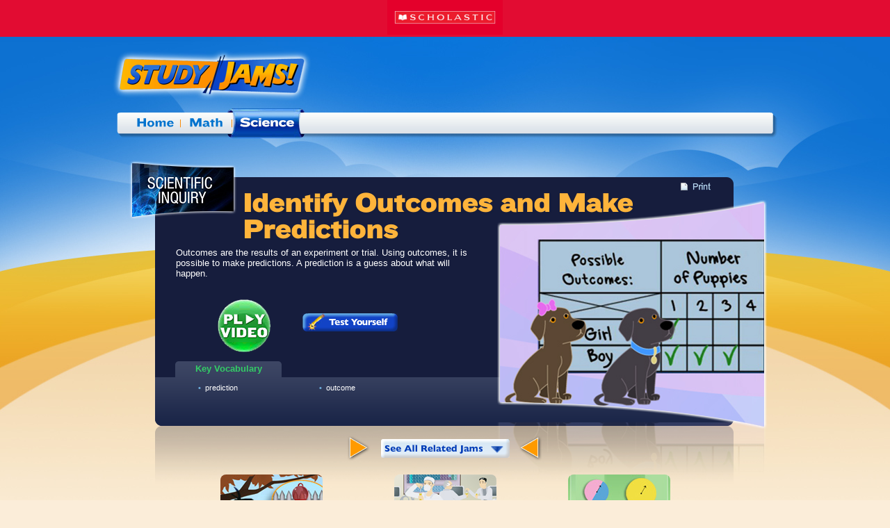

--- FILE ---
content_type: text/html
request_url: https://studyjams.scholastic.com/studyjams/jams/science/scientific-inquiry/sidentify-outcomes.htm
body_size: 1914
content:
<!DOCTYPE html>
<html xmlns="https://www.w3.org/1999/xhtml">
<head>
<meta http-equiv="X-UA-Compatible" content="IE=edge"/>
<style type="text/css">
body {
	background-color: #FCEEDC;
}
</style>
<meta http-equiv="Content-Type" content="text/html; charset=UTF-8" />
<title>Scientific Inquiry: Outcomes and Predictions: StudyJams! Science | Scholastic.com</title>
<meta name="description" content="Identifying possible outcomes is one way to make predictions. In this activity, students will learn about outcomes and predictions.">
<link rel="stylesheet" type="text/css" href="../../styles.css"/>
<link rel="stylesheet" href="https://www.scholastic.com/css/header.css" type="text/css"/>
<script src="https://code.jquery.com/jquery-1.11.2.min.js"></script>
<script src="https://code.jquery.com/jquery-migrate-1.2.1.min.js"></script>
<script src="../../code/jquery.mobile.custom.min.js" type="text/javascript"></script>
<script src="../../code/soundmanager2-nodebug-jsmin.js"></script>
<script type="text/javascript" src="../../code/greensock/TweenMax.min.js"></script>
<script type="text/javascript" src="../../section.js"></script><!--<script type="text/javascript" src="/menu/templates/aem-components/aem-coppa-header.js"></script>-->
<script type="text/javascript">
  (function(){
   var channel = "teachers";
   document.write("<scr" + "ipt id='schheadtag' src='//ltm.scholastic.com/ltm/headtag/" + document.location.hostname + "/" + channel + "'></scr" + "ipt>");
  }());
 </script>
<script>
	var theTest = "pidentify-outcomes";
</script>
</head>

<body>

<!--<header>
	<script type="text/javascript" src="https://www.scholastic.com/global_resources/universal/header/3.0/universal.js?schlCoppa=y"></script>
</header>-->
<script type="text/javascript" src="https://www.scholastic.com/menu/templates/aem-components/aem-kids-menu.js"></script>

<div id="frameHolder">

<div id="activityHolder">

<img id="theLogo" src="../../images/logo.png" width="304" height="103" />

<div id="sjNav">
  <img id="sjNavImage" src="../../images/nav_science.png" width="970" height="50" />
  <input name="" type="text" id="search_input" value="Search" />
</div>

<div id="mainInterface" style="visibility:hidden">
	<img id="sectionHeader" src="../../images/l_identify-outcomes.png" width="416" height="400" />
    <img id="lessonHeader" src="../../images/scientific-inquiry_small.png" width="165" height="94" />
    <img id="bottomScrollLeft" src="../../images/bottom_right.png" width="40" height="40">
    <img id="bottomScrollRight" src="../../images/bottom_left.png" width="40" height="40">
    <img id="seeJams" src="../../images/seeJams1.png" width="185" height="27">
    <div id="thumbsHolder">
    	<!--<div class="thumbBottom"><img src="../../images/s_relate-mult-div.jpg" width="147" height="76"><div>test</div></div>-->
    </div>
    <div id="relatedJamsBox"></div>
<div class="sjHeaderText">test</div>
    <div class="sjBodyText">test</div>
    <div class="sjBodyVocab">Key Vocabulary</div>
    <!--<div class="sjBodyVocabItem"><span style="font-weight:bold; color:#3C6">&bull;</span>&nbsp;&nbsp;multiples</div>-->
    <a id="printMain" href="link" target="_blank"><img border="0" src="../../images/print.png" width="68" height="22" /></a>
    <div id="thePopup">
        <video id="theVideo"><source src="" type="video/mp4"></video>
       	<!--<div id="tryItHolder" style="background-image:url(images/068_2_1_correct.png); visibility:visible">-->
        <div id="tryItHolder">
         <div id="trya" class="tryItButton" style="top: 144px; left: 62px;"></div>
          <div id="tryb" class="tryItButton" style="top: 199px; left: 62px;"></div>
          <div id="tryc" class="tryItButton" style="top: 256px; left: 62px;"></div>
          <div id="tryd" class="tryItButton" style="top: 311px; left: 62px;"></div>
        </div>
        <div id="popupNavHolder">
        	<div class="navArea"></div>
        </div>
        <div id="popupNavHolder2">
        	NEXT
        </div>
        <div id="popupNavHolder3">
        	PREV
        </div>
      <div id="sbsNav">
      	<div class="sbsNavButton" id="sbsSteps"></div>
        <div class="sbsNavButton" id="sbsWatch" style="left: 202px;"></div>
        <div class="sbsNavButton" id="sbsTry" style="left: 373px;"></div>
      </div>
      <div class="thePopupTitle">test</div>
      <div id="popupPrint"></div>
   	  <div id="popupClose"></div>
    </div>
    <div id="quizPopup">
    	<div class="thePopupTitle" style="left: 32px; top: 15px;">test</div>
        <div id="questionDisplay"></div>
        <div id="ans1" class="answerClass" style="top:212px">xxx</div>
        <div id="ans2" class="answerClass" style="top:279px">xxx</div>
        <div id="ans3" class="answerClass" style="top:345px">xxx</div>
        <div id="ans4" class="answerClass" style="top:411px">xxx</div>
        <div id="feedbackHolder">
        	<div id="feedback"></div>
        </div>
        <img id="arrowLeft" src="../../images/quiz_arrow_left.png" width="61" height="47">
        <img id="arrowRight" src="../../images/quiz_arrow_right.png" width="61" height="47">
		<div id="tempDisplay"></div>
        <div class="quizCloseButton"></div>
    </div>
    <div id="quizEndPopup">
    	<div class="thePopupTitle" style="left: 32px; top: 15px;">test</div>
        <div id="responseDisplay">You answered 2 out of 7 questions correctly</div>
        <div id="responseCorrectDisplay">28.5% Correct</div>
        <div id="responseIncorrectDisplay">71.4% Incorrect</div>
      	<img id="thePie" src="../../images/pie0.png" width="290" height="295">
        <div id="reviewAnswersButton"></div>
        <div class="quizCloseButton"></div>
   </div>
   
   <!--
   <div id="slideshow">
   		<div id="slideshowImageHolder"></div>
        <div id="slideshowTextHolder">This is text</div>
        <div id="slideshowTitle">This is text</div>
        <div id="slideshowPrint" class="slideShowBlankButton" style="left:591px; top:12px; width:64px; height:22px;"></div>
        <div id="slideshowClose" class="slideShowBlankButton" style="left:655px; top:12px; width:64px; height:22px;"></div>
        <div id="slideshowPrev" class="slideShowBlankButton" style="left:740px; top:0px; width:149px; height:37px;"></div>
        <div id="slideshowNext" class="slideShowBlankButton" style="left:740px; top:502px; width:149px; height:37px;"></div>
   </div>
   -->
   
</div>

</div>


</div> 

<footer>
    <script type="text/javascript" src="https://www.scholastic.com/global_resources/universal/footer/3.0/footer.js"></script>
</footer>
<script type="text/javascript" src="//ltm.scholastic.com/ltm/resources/tag/footer.js"></script>

</body>
</html>


--- FILE ---
content_type: text/html;charset=ISO-8859-1
request_url: https://ltm.scholastic.com/ltm/headtag/studyjams.scholastic.com/teachers
body_size: 130
content:

                 document.write("<script src='//assets.adobedtm.com/8805123d051b038294c5858f0e9358891260018d/satelliteLib-0718bcd16890b6b3af3e4a25f6d22ca1936b9bc5.js'></script>");
                

--- FILE ---
content_type: text/css
request_url: https://studyjams.scholastic.com/studyjams/jams/styles.css
body_size: 3080
content:
@charset "UTF-8";
/* CSS Document */

@font-face {
    font-family: 'Conv_knockout-htf53-heviweight';
    src: url('fonts/knockout-htf53-heviweight.eot');
    src: local('☺'), url('fonts/knockout-htf53-heviweight.woff') format('woff'), url('fonts/knockout-htf53-heviweight.ttf') format('truetype'), url('fonts/knockout-htf53-heviweight.svg') format('svg');
    font-weight: normal;
    font-style: normal;
}

@font-face {
    font-family: 'Conv_knockout-htf54-sumo';
    src: url('fonts/knockout-htf54-sumo.eot');
    src: local('☺'), url('fonts/knockout-htf54-sumo.woff') format('woff'), url('fonts/knockout-htf54-sumo.ttf') format('truetype'), url('fonts/knockout-htf54-sumo.svg') format('svg');
    font-weight: normal;
    font-style: normal;
}

#frameHolder {
    position: relative;
    left: 0px;
    top: 0px;
    width: 100%;
    height: 850px;
    background-image: url(images/background.jpg);
    background-repeat: no-repeat;
    background-position: center top;
    background-color: #fbedda;
	margin-top:50px;
}

#activityHolder {
    position: absolute;
    left: 50%;
    top: 0px;
    width: 970px;
    margin-left: -485px;
}

#theLogo {
    position: absolute;
    left: 0px;
    top: 0px;
}

#sjNav {
    position: absolute;
    left: 0px;
    top: 103px;
    width: 970px;
    height: 50px;
}

#sjNavImage {
    position: absolute;
    left: 0px;
    top: 0px;
}

#sjNav input {
    position: absolute;
    left: 731px;
    top: 13px;
    width: 170px;
    height: 20px;
    font-family: Arial, Helvetica, sans-serif;
    font-size: 12px;
    color: #000;
	display:none !important;
}

#sectionHeader {
    position: absolute;
    left: 0px;
    top: 0px;
}

#sectionHeader {
    position: absolute;
    left: 554px;
    top: 55px;
}

#lessonHeader {
    position: absolute;
    left: 26px;
    top: 0px;
}

#mainInterface {
    position: absolute;
    left: 0px;
    top: 177px;
    width: 970px;
    height: 623px;
    background-image: url(images/interfacebackground.png);
}

.sjHeaderText {
    position: absolute;
    left: 194px;
    top: 48px;
    width: 625px;
    font-family: 'Conv_knockout-htf53-heviweight';
    font-size: 38px;
    color: #feb43b;
    line-height: 38px;
    height: auto;
    font-weight: bold;
    text-shadow: 1px 1px 2px #161e3c;
}

.sjBodyText {
    position: absolute;
    left: 98px;
    top: 97px;
    width: 436px;
    font-family: Arial, Helvetica, sans-serif;
    font-size: 13px;
    color: #FFF;
}

.sjBodyVocab {
    position: absolute;
    left: 97px;
    top: 296px;
    width: 153px;
    font-family: Arial, Helvetica, sans-serif;
    font-size: 13px;
    color: #3C6;
    text-align: center;
    font-weight: bold;
}

.sjBodyVocabItem {
    position: absolute;
    left: 128px;
    top: 329px;
    width: 168px;
    font-family: Arial, Helvetica, sans-serif;
    font-size: 11px;
    color: #FFF;
    text-align: left;
    cursor: pointer;
    height: 12px;
    padding-left: 10px;
}

.sjBodyVocabItem:hover {
    background: #596580;
    border-radius: 5px;
    border: 1px solid #6a7490;
}

body {
    margin-left: 0px;
    margin-top: 0px;
    margin-right: 0px;
    margin-bottom: 0px;
}

.defPopup {
    position: absolute;
    left: 511px;
    top: 204px;
    width: 285px;
    height: auto;
    background-color: #d7e8f4;
    border-radius: 5px;
    z-index: 100;
    padding: 10px;
    font-family: Arial, Helvetica, sans-serif;
    font-size: 14px;
    color: #000;
    display: inline-block;
    margin: 10px 5px;
    -webkit-box-shadow: 2px 2px 5px 0px rgba(0, 0, 0, 0.75);
    -moz-box-shadow: 2px 2px 5px 0px rgba(0, 0, 0, 0.75);
    box-shadow: 2px 2px 5px 0px rgba(0, 0, 0, 0.75);
}

.defPopupTitle {
    font-size: 18px;
    color: #3466c2;
    display: inline-block;
    margin: 10px 5px;
}

.defPopupBody {
    display: inline-block;
    margin: 0 5px 10px;
}

#printMain {
    position: absolute;
    left: 816px;
    top: 33px;
}

#thePopup {
    position: absolute;
    left: 35px;
    top: 0px;
    width: 910px;
    height: 578px;
    background-image: url(images/popup.png);
    z-index: 1000;
    visibility: hidden;
}

#theVideo {
    position: absolute;
    left: 30px;
    top: 125px;
    z-index: 15000;
    width: 847px;
    height: 394px;
}

#tryItHolder {
    position: absolute;
    left: 30px;
    top: 125px;
    z-index: 15000;
    width: 847px;
    height: 394px;
    background-color: #afdbff;
    background-image: url(images/014_2_0_question.png)
}

.tryItButton {
	position: absolute;
	left: 34px;
	top: 137px;
	width: 60px;
	height: 42px;
	background-color: #900;
	cursor: pointer;
}

#sbsButton {
    margin-left: 60px;
    margin-top: 30px;
    cursor: pointer;
}

#quizButton {
    margin-left: 15px;
    margin-top: 20px;
    cursor: pointer;
}

#karaokeButton {
    margin-left: 15px;
    margin-top: 5px;
    cursor: pointer;
}

#popupNavHolder {
    width: 100%;
    position: absolute;
    /* left: 15px; */
    top: 532px;
    text-align: center;
}

#popupNavHolder .navArea {
    box-shadow: rgba(0, 0, 0, 0.4) 0 0 5px;
    margin: 0 auto;
    display: inline-block;
    height: 19px;
    background-color: #F69000;
    padding-bottom: 5px;
    padding-top: 9px;
    padding-left: 15px;
    padding-right: 15px;
    border-radius: 15px;
    font-family: Arial, Helvetica, sans-serif;
    font-size: 12px;
    font-weight: 700;
    color: #FFF;
    border-style: solid;
    border-width: 1px;
    border-color: #ca6d05;
    text-align: center;
    cursor: default;
}

#popupNavHolder .navArea .navAreaDeselected {
    color: #FFF;
    font-weight: 700;
    font-size: 12px;
    text-decoration: none;
    cursor: pointer;
}

#popupNavHolder .navArea .navAreaSelected {
    color: #FF0;
    text-decoration: underline;
    cursor: pointer;
}

#popupNavHolder2 {
    position: absolute;
    box-shadow: rgba(0, 0, 0, 0.4) 0 0 5px;
    left: 818px;
    top: 532px;
    text-align: center;
    width: auto;
    height: 19px;
    background-color: #F69000;
    padding-bottom: 5px;
    padding-top: 9px;
    padding-left: 15px;
    padding-right: 15px;
    border-radius: 15px;
    display: block;
    font-family: Arial, Helvetica, sans-serif;
    font-size: 13px;
    color: #FFF;
    border-style: solid;
    border-width: 1px;
    border-color: #ca6d05;
    text-align: center;
    cursor: default;
    font-weight: bold;
}

#popupNavShowMe {
    position: absolute;
    left: 737px;
    top: 480px;
    text-align: center;
    width: 100px;
    height: 19px;
    background-color: #F69000;
    padding-bottom: 5px;
    padding-top: 9px;
    padding-left: 15px;
    padding-right: 15px;
    border-radius: 10px;
    display: block;
    font-family: Arial, Helvetica, sans-serif;
    font-size: 13px;
    color: #FFF;
    border-style: solid;
    border-width: 1px;
    border-color: #ca6d05;
    text-align: center;
    cursor: default;
    font-weight: bold;
    z-index: 100000;
    box-shadow: inset 0 0 0 2px rgba(246, 144, 0, 1), inset 0 0 0 3px rgba(255, 255, 255, 1)
}

#popupNavHolder3 {
    box-shadow: rgba(0, 0, 0, 0.4) 0 0 5px;
    position: absolute;
    left: 746px;
    top: 532px;
    text-align: center;
    width: auto;
    height: 19px;
    background-color: #F69000;
    padding-bottom: 5px;
    padding-top: 9px;
    padding-left: 15px;
    padding-right: 15px;
    border-radius: 15px;
    display: block;
    font-family: Arial, Helvetica, sans-serif;
    font-size: 13px;
    color: #FFF;
    border-style: solid;
    border-width: 1px;
    border-color: rgb(183, 182, 182);
    text-align: center;
    cursor: default;
    font-weight: bold;
}

#sbsNav {
    position: absolute;
    left: 195px;
    top: 101px;
    width: 542px;
    height: 52px;
    background-image: url(images/sbs_nav1.png);
    z-index: 17000;
}

.sbsNavButton {
    position: absolute;
    left: 31px;
    top: 0px;
    width: 145px;
    height: 52px;
    background-color: #F00;
    cursor: pointer;
}

#popupPrint {
    position: absolute;
    left: 738px;
    top: 91px;
    width: 68px;
    height: 27px;
    background-color: #396;
    cursor: pointer;
    z-index: 10000;
}

#popupClose {
    position: absolute;
    left: 815px;
    top: 91px;
    width: 68px;
    height: 27px;
    background-color: #396;
    cursor: pointer;
    z-index: 10000;
}

#quizPopup {
    position: absolute;
    left: 40px;
    top: 0px;
    width: 897px;
    height: 654px;
    background-image: url(images/quiz_popup.png);
    z-index: 20;
    visibility: hidden;
    overflow: hidden;
}

#quizEndPopup {
    position: absolute;
    left: 40px;
    top: 0px;
    width: 897px;
    height: 654px;
    background-image: url(images/quiz_end.png);
    z-index: 20;
    visibility: hidden;
    overflow: hidden;
}

.thePopupTitle {
    position: absolute;
    left: 221px;
    top: 28px;
    font-family: 'Conv_knockout-htf53-heviweight';
    font-size: 38px;
    color: #FFF;
    font-weight: bold;
    width: 672px;
    line-height: 38px;
}

#thePopup .thePopupTitle {
    top: 24px;
}

#quizPopup .thePopupTitle {
    font-size: 25px;
    line-height: 25px;
    width: 550px;
    height: auto;
}

#quizEndPopup .thePopupTitle {
    font-size: 25px;
    line-height: 25px;
    width: 550px;
    top: 4px;
    height: auto;
}

#questionDisplay {
    position: absolute;
    left: 65px;
    top: 110px;
    width: 778px;
    height: auto;
    font-family: Arial, Helvetica, sans-serif;
    font-size: 20px;
    color: #569bdf;
}

#responseDisplay {
    position: absolute;
    left: 70px;
    top: 106px;
    width: 778px;
    height: 71px;
    font-family: Arial, Helvetica, sans-serif;
    font-size: 26px;
    color: #569bdf;
    line-height: 71px;
}

#responseCorrectDisplay {
    position: absolute;
    left: 450px;
    top: 257px;
    width: 260px;
    height: auto;
    font-family: Arial, Helvetica, sans-serif;
    font-size: 26px;
    color: #6C0;
}

#responseIncorrectDisplay {
    position: absolute;
    left: 450px;
    top: 299px;
    width: 260px;
    height: auto;
    font-family: Arial, Helvetica, sans-serif;
    font-size: 26px;
    color: #C00;
}

#thePie {
    position: absolute;
    left: 85px;
    top: 165px;
}

#tempDisplay {
    position: absolute;
    left: 949px;
    top: 233px;
    width: 786px;
    height: 71px;
}

.answerClass {
    position: absolute;
    left: 53px;
    top: 212px;
    min-width: 400px;
    height: 28px;
    background-image: url(images/selection_blank.png);
    background-repeat: no-repeat;
    font-family: Arial, Helvetica, sans-serif;
    font-size: 16px;
    color: #569bdf;
    line-height: 20px;
    padding-left: 40px;
    padding-top: 8px;
    cursor: pointer;
}

.answerClass:hover {
    background: url("images/selection_select.png") #cde2f6 no-repeat !important;
    padding-right: 30px;
    border-radius: 5px;
}

#arrowLeft {
    position: absolute;
    left: 49px;
    top: 490px;
    cursor: pointer;
    z-index: 100;
}

#arrowRight {
    position: absolute;
    left: 115px;
    top: 490px;
    cursor: pointer;
    z-index: 100;
}

#feedback {
    position: absolute;
    left: 0px;
    top: 0px;
    width: 497px;
    height: 214px;
    background-image: url(images/feedback.png);
    padding: 10px;
    text-align: left;
    z-index: 100;
}

#feedbackHolder {
    position: absolute;
    left: 321px;
    top: 186px;
    width: 517px;
    height: 234px;
    overflow: hidden;
}

#feedback .textHolder {
    margin: 10px;
    font-family: Arial, Helvetica, sans-serif;
    font-size: 14px;
    color: #FEB43B;
}

#feedback div {
    display: inline-block;
}

#reviewAnswersButton {
    position: absolute;
    left: 48px;
    top: 483px;
    width: 291px;
    height: 60px;
    background-color: #C60;
    cursor: pointer;
}

.quizCloseButton {
    position: absolute;
    left: 808px;
    top: 15px;
    width: 76px;
    height: 32px;
    background-color: #C60;
    cursor: pointer;
}

#seeJams {
    position: absolute;
    left: 50%;
    top: 405px;
    margin-left: -92px;
    cursor: pointer;
}

#relatedJamsBox {
    position: absolute;
    left: 50%;
    top: 440px;
    width: 588px;
    height: auto;
    margin-left: -304px;
    background-color: #dbeaf5;
    text-align: left;
    padding: 10px 0;
    border-radius: 10px;
    box-shadow: 3px 3px 5px #888888;
}

.relatedJamClass {
    position: relative;
    width: 264px;
    height: auto;
    font-family: Arial, Helvetica, sans-serif;
    font-size: 15px;
    color: #0541b4;
    cursor: pointer;
    display: inline-block;
    font-weight: 700;
    margin-top: 5px;
    margin-bottom: 5px;
    line-height: 14px;
    vertical-align: top;
    padding: 10px 15px;
    margin: 0;
}

.relatedJamClass:hover {
    background: #B2C9DA;
}

.relatedJamClass a {
    text-decoration: none;
    color: #0541b4;
}

#thumbsHolder {
    position: absolute;
    left: 50%;
    top: 456px;
    width: 830px;
    height: 140px;
    margin-left: -415px;
    overflow: hidden;
}

.thumbBottom {
    position: absolute;
    left: 139px;
    top: 0px;
    width: 180px;
    height: 100px;
    cursor: pointer;
    background-image: url(images/thumbShadow.png);
}

.thumbBottom img {
    position: absolute;
    left: 0px;
    top: 0px;
    border-radius: 8px;
}

.thumbBottom div {
    position: absolute;
    left: 0px;
    top: 82px;
    margin-top: 5px;
    width: 147px;
    text-align: center;
    font-family: Arial, Helvetica, sans-serif;
    font-size: 11px;
    color: #0541b4;
}

#bottomScrollLeft {
    position: absolute;
    left: 339px;
    top: 398px;
    cursor: pointer;
}

#bottomScrollRight {
    position: absolute;
    left: 589px;
    top: 398px;
    cursor: pointer;
}

.quizImage {
    position: absolute;
    left: 300px;
    top: 220px;
    width: 525px;
    height: 1px;
    text-align: right;
}

.quizImage image {
    display: inline-block;
}

#slideshow {
    position: absolute;
    left: 45px;
    top: 2px;
    width: 889px;
    height: 623px;
    background-image: url(images/slideshow.png);
    z-index: 1000;
}

#slideshowImageHolder {
    position: absolute;
    left: 21px;
    top: 37px;
    width: 695px;
    height: 435px;
    overflow: hidden;
}

#slideshowTextHolder {
    position: absolute;
    left: 21px;
    top: 478px;
    width: 510px;
    height: 54px;
    font-family: Arial, Helvetica, sans-serif;
    font-size: 12px;
    color: #FFF;
    text-align: left;
}

#slideshowTitle {
    position: absolute;
    left: 21px;
    top: 15px;
    width: 510px;
    height: auto;
    font-family: Arial, Helvetica, sans-serif;
    font-size: 15px;
    color: #fba500;
    text-align: left;
    font-weight: bold;
}

.slideShowBlankButton {
    position: absolute;
    background-color: #900;
    cursor: pointer;
}

#slideshowThumbHolder {
    position: absolute;
    left: 740px;
    top: 0px;
    width: 149px;
    height: 549px;
}

.slideshowThumb {
    position: absolute;
    left: 0px;
    box-shadow: 1px 1px 5px #000000;
    cursor: pointer;
}

#slideshowThumb0 {
    top: 223px;
    height: 88px;
}

#slideshowThumb1 {
    top: 330px;
    height: 78px;
}

#slideshowThumb2 {
    top: 428px;
    height: 50px;
}

#slideshowThumbm1 {
    top: 126px;
    height: 78px;
}

#slideshowThumbm2 {
    top: 62px;
    height: 50px;
}

#slideshowPlayPause {
    position: absolute;
    left: 668px;
    top: 486px;
    cursor: pointer;
}

.topNavClass {
    position: absolute;
    left: 100px;
    top: 0px;
    height: 50px;
    width: 100px;
    background-color: #F00;
    cursor: pointer;
}

#universal4o {
    margin-bottom: 0 !important;
}

body {
    background-image: none !important;
    background-repeat: no-repeat !important;
    background-color: #fbedd9 !important;
    background-position: top center !important;
}

#quizButtonBox {
    width: 200px;
    display: inline-block;
    margin-left: 30px;
    margin-top: 30px;
    vertical-align: top;
}

.fractionHolder {
	position:relative; left:0px; top:-1px; display:inline-block; height:20px;
}

.fractionHolder .top {
	border-bottom:solid black 1px; display:inline-block; float:left;
}

.fractionHolder .bottom {
	display:inline-block; clear:left; float:left
}

#footer-wrapper-4o {
	padding-left:200px;
	box-sizing:border-box;
}

#footer-wrapper-4o #footer-corporate {
	display:none !important;
}

div.menu-links {
		display:none;
	}
	div#aem-kids-menu {
		width:100% !important;
		height:50px !important;
		min-height:50px !important;
		max-width:none;
		position:absolute;
		padding:0px !important;
	}
	div#logo-box {
		width:100% !important;
		max-width:none;
		background-color:#e20c32;
		display:inline-block;
		text-align:center;
	}
	div#logo-box img {
		position:relative;
		display:inline-block;
		height:50px;
	}
	aside.main-sidebar {
		width:100% !important;
		max-width:none;
		text-align:center;
		display:inline-block;
	}
	section.sidebar {
		width:100% !important;
		max-width:none;
		text-align:center;
		display:inline-block;
	}
	div.sidebar-header {
		width:100% !important;
		max-width:none;
		text-align:center;
		display:inline-block;
	}
	
	.theHolder {
		margin-top:50px;
		width: 100%;
		margin-left:0px;
	}
	
	#footer-wrapper-4o {
		margin-top:-4px;
		padding-left:0px;
	}
	



--- FILE ---
content_type: text/css
request_url: https://www.scholastic.com/css/header.css
body_size: 8227
content:
body { background: #D3ECFB url(/images/nav3.o/page_bg.jpg) repeat-x; font: normal 12px arial, sans-serif; margin: 0; padding: 0;  }
body#schlKidsHome { background: #23a4db url(/images/nav3.o/kids_home_bg.jpg) 0 0 no-repeat; margin: 0; padding: 8px; }
html, body#schlTweens { background: none; margin: 0 !important; padding: 0 !important; height: 100%; }
body, td { font: normal 12px arial, sans-serif; }

#schlPageWrapper, #pageWrapper { margin: 0 !important; width: 100% !important; }

#schlPageContent, #pageContent { background-color: #fff; margin: 0 auto 30px; padding-bottom: 30px; width: 970px; }
body.schlTeachers4o #schlPageContent { background-color: transparent; padding: 0; }
body#schlTweens #schlPageContent { background: transparent url(/images/tween/overlay.png); padding-top: 12px; }
/*body#schlTweens #schlPageContent { behavior: url(/scripts/iepngfix.htc); } */
#schlKidsWrapper #schlPageContent  { background-color: transparent; padding-bottom: 0px; }
#schlKidsHome #schlPageContent { background-color: transparent; padding-bottom: 30px; }
body.schlCoppa #schlMainContent { padding-top: 20px; }

#schlHeader, #header { width: 920px; margin: 0 auto 12px; text-align: left; }
#schlHeader  #nav, #header #nav { border-bottom: solid 1px #A9D3ED; width: 920px; }
#schlKidsHome #schlHeader  #nav { border-bottom: none; width: 920px; }
#schlHeader  #logo, #header #logo { padding-top: 3px; width: 475px; float: left; }
#schlHeader  #logo #logoKids, #header #logo #logoKids { float: left; }


#schlHeader #buttons { padding-top: 12px; width: 445px; float: right; }
#schlHeader #schlNav #buttons { border-bottom: solid 1px #A9D3ED; }
#schlHeader #buttons img { vertical-align: top; }
#schlHeader  #buttons ul { margin: 0 0 5px 10px; padding: 0; list-style: none; }
#schlHeader  #buttons ul li {
	background: url(/images/nav3.o/bullet_green.gif) 0 5px no-repeat;
	padding-left: 8px;
	display: inline;
	font-size: 11px;
	margin-right: 10px;
}
#header #buttons ul li.pi { float: right; }
#schlHeader  #buttons ul li.buttonsLinks { float: right; }
#schlHeader  #buttons ul li a { color: #006699; text-decoration: none; font-weight: normal !important; }
#schlHeader  #buttons ul li a:hover { text-decoration: underline; }

#schlHeader  #search { width: 920px; }
#schlHeader a { text-decoration: none;}
#schlHeader a:visited { color: #939; }
#schlHeader a:hover { text-decoration: underline; }
#schlHeader  #personalized a { color: #006699; text-decoration: none; font-size: 11px; }
#schlHeader  #personalized a:hover { text-decoration: underline; }

#breadcrumb { padding-left: 2px; padding-bottom: 5px; border-bottom: solid 1px #A9D3ED; margin-bottom: 10px;  font-family: "MS Trebutchet", arial, sans-serif; font-size: 14px; }
#breadcrumb a { color: #2481BA; text-decoration: none; font-family: "Trebuchet MS", Trebuchet, arial, sans-serif; font-size: 14px; }

#schlSearchBox { float: right; color: #666666; font-size: 11px; }
#schlHeader #schlSearchBox form { margin: 0; padding: 0; }
#schlHeader #schlSearchBox #gSearch { clear: left; height: 22px; width: 282px; }
#schlHeader #schlSearchBox #gSearch td {  }
#schlHeader #schlSearchBox #txtSearch { border: 1px solid #3399CC; background-color: #fff; }
#schlHeader #schlSearchBox .txtSearch { border: 0; width: 226px; }
#schlHeader #schlSearchBox .btnSearch { }
#schlHeader #schlSearchBox .rdBtn { float: left; }
#schlHeader #schlSearchBox label { float: left; padding-top: 3px; }
#schlChannel {  }

#schlTopNav { margin-top: 4px; text-align: left; }

#innerHeader { width: 920px; height: 44px; }
#schlSearchBox { float: right; color: #666666; font-size: 11px; }
#header #schlSearchBox form { margin: 0; padding: 0; }
#header #schlSearchBox #gSearch { height: 22px; width: 282px; clear: left; }
#header #schlSearchBox .txtSearch { height: 18px; float: left; border: 1px solid #3399CC; width: 226px; }
#header #schlSearchBox .btnSearch { float: left; border: 0; }
#header #schlSearchBox .rdBtn { float: left; }
#header #schlSearchBox label { float: left; padding-top: 3px; }
#schlChannel {  }

#topnav { margin-top: 4px; text-align: left; }

#schlMainContent { width: 920px; margin: 0 auto 12px; text-align: left; }
body.schlTeachers #schlMainContent { background-color: #fff; width: 920px; margin: 12px 0; padding: 12px 25px 30px 25px; text-align: left; }
#schlKidsWrapper #schlMainContent { margin-left: 32px; width: 920px; margin-bottom: 12px; text-align: left; }
#schlContent:after { content: "."; display: block; height: 0; clear: both; visibility: hidden; }
#schlContent { display:inline-block; } /*this trips hasLayout for ie7*/
#schlContent { display:block; } /*this returns it back to normal*/
#schlLegacy { width: 743px; float: left; }
#schlLegacy h1 { color: #666666; font-size: 14px; margin: 0 0 12px 0; }
#schlLegacy h2 { color: #666666; font-size: 16px; margin: 0 0 12px 0; }
#schlLeaderboard { margin-bottom: 10px; width: 730px; background: url(/images/common3.o/txtVAdvertisement.gif) no-repeat; padding-left: 13px; }
#schlKidsHome #schlLeaderboard { margin-bottom: 10px; width: 730px; background: transparent url(/images/common3.o/txtVAdvertisementKidsHome.gif) no-repeat; padding-left: 13px; }
#schlLeaderboard3o { width: 920px; margin: 0 auto 12px auto; height: 90px; }
#schlLeaderboard3o #leaderboard3o { background: url(/universal/images/txtVAdvertisement.gif) no-repeat; float:left; margin-right:7px; padding-left:13px; width: 728px; }
#schlLeaderboard3o #ad3o120x90 { float: left; width: 120px; }
#schlLeaderboardBtm { float: left; margin-left: 5px; margin-top: 10px; width: 715px;  background: url(/images/common3.o/txtVAdvertisement.gif) no-repeat; padding-left: 13px; }
#schlSkyscraper { float: right; width: 160px; background: url(/images/common3.o/txtHAdvertisement.gif) no-repeat; padding-top: 13px; }
#schlKidsHome #schlSkyscraper { float: right; width: 160px; background: transparent url(/images/common3.o/txtHAdvertisementKidsHome.gif) no-repeat; padding-top: 13px; }
#schlSkyscraper #ad120x90 { width: 120px; margin-bottom: 10px;  }
#schlSkyscraper #skyscraper { }
.adText { font-size: 11px; color: #ccc; line-height: 11px; }
.box743Borders { border-left: 1px solid #a9d3ed; border-right: 1px solid #a9d3ed; padding: 1px 0px 1px 10px; }
.box743NoBorders { padding: 1px 0px 1px 10px; }
.dBlock { display: block; }

#schl3o { width: 920px; }
#schl3o h1 { color: #666666; font-size: 14px; margin: 0 0 12px 0; }
/*
#schlLegacy a, #schl3o a {
	color: #006699;
	text-decoration: none;
}
#schlLegacy a:hover, #schl3o  a:hover {
	text-decoration: underline;
}
*/

#schl3o a {
	color: #006699;
	text-decoration: none;
}
#schl3o  a:hover {
	text-decoration: underline;
}

#schl3o:after { content: "."; display: block; height: 0; clear: both; visibility: hidden; }
#schl3o { display:inline-block; } /*this trips hasLayout for ie7*/
#schl3o  { display:block; } /*this returns it back to normal*/

#schlFooter { width: 960px; margin-left: 10px; padding: 10px 0; font-size: 11px; font-family: arial, sans-serif; color: #006699; }
#schlFooter ul { list-style: none; margin: 0; padding: 0; height: 14px; font-size: 11px !important; }
#schlFooter ul li { float: left; padding-right: 12px; padding-left: 12px; vertical-align: bottom; background: url(/images/nav3.o/div_footer.gif) 100% 50% no-repeat; padding-top: 1px; }
#schlFooter ul li.pp { font-size: 110%; font-weight: bold; padding-left: 0; padding-top: 0; }
#schlFooter ul li.last { padding-right: 0; background: none; }
#schlFooter .copyright { margin-top: 10px; text-align: center; }
#schlFooter a { font-size: 11px !important; text-decoration: none; color: #006699; }
#schlFooter ul li.pp a { font-size: 110%; }
#schlFooter a:hover { text-decoration: underline; }

/* msn header */
.T11Tah{font-family:tahoma; color:#000000; font-size:11px;}
.L11TahWh1{font-family:tahoma;color:#ffffff;font-size:11px;text-decoration:none;}
.L11TahWh1:hover{color:#ffffff;text-decoration:underline;}

/* new parents */
#schlTopNav ul { height: 44px; list-style: none; margin: 0; padding: 0; }
#schlTopNav ul li { float: left; }
#schlTopNav ul li a { background: url(/images/nav3.o/parents_nav.png) no-repeat; display: block; height: 44px; text-indent: -100001px; }
#schlTopNav ul li#np-books a { background-position: 0 0; width: 156px; }
#schlTopNav ul li#np-books a:hover { background-position: 0 -49px; }
#schlTopNav ul li#np-child_2 a {background-position: -156px 0;  width: 174px; }
#schlTopNav ul li#np-child_2 a:hover { background-position: -156px -49px; }
#schlTopNav ul li#np-school_help a { background-position: -330px 0; width: 124px; }
#schlTopNav ul li#np-school_help a:hover { background-position: -330px -49px; }
#schlTopNav ul li#np-activities a { background-position: -454px 0; width: 108px; }
#schlTopNav ul li#np-activities a:hover { background-position: -454px -49px; }
#schlTopNav ul li#np-ideas_2 a { background-position: -562px 0; width: 141px; }
#schlTopNav ul li#np-ideas_2 a:hover { background-position: -562px -49px; }
#schlTopNav ul li#np-sites a { background-position: -703px 0; width: 120px; }
#schlTopNav ul li#np-sites a:hover { background-position: -703px -49px; }
#schlTopNav ul li#np-shop a { background-position: -823px 0; width: 97px; }
#schlTopNav ul li#np-shop a:hover { background-position: -823px -49px; }


/*tweens*/
body#schlTweens #schlHeader { margin-bottom: 0px; width: 970px; }
body#schlTweens #innerHeader { width: 970px; height: 22px; }
body#schlTweens #innerHeader #schlChannel { background: url(/images/tween/overlay_search.png) no-repeat; width: 678px; text-align: right; padding-right: 8px; color: #3081FF; font-size: 11px; }
body#schlTweens #innerHeader #schlChannel { behavior: url(/scripts/iepngfix.htc); }
body#schlTweens #innerHeader #schlChannel a { color: #3081FF; text-decoration: underline; }
body#schlTweens #innerHeader #schlSearchBox { margin-bottom: 2px; }
#tweens { position: relative; min-height: 100%; height: 100%; }
html>body#schlTweens #tweens { height: auto;  }
body#schlTweens #stacks-schl-home { height: 17px; margin: 0 auto 3px !important;  width: 970px !important; }
#stacks-schl-home a { background: url(/images/nav3.o/stacks-schl-home.png) no-repeat; display: block; text-indent: -10001px; width: 131px; }
#stacks-schl-home a:hover { background-position: 0 -17px; }
#stacks { margin-bottom: 15px; }
#stacks .filler { background: url(/images/tween/you_friends_reads.jpg) no-repeat;}
#stacks .stepInto { padding-left: 0px; }
#stacks .subnav { padding-top: 3px; }
#stacks .subnav a { padding-right: 1px; }
#schlLegacyTweens { width: 720px; float: left; }
#didYaKnow { background: url(/images/tween/didYaKnow_btm.gif) 0 100% no-repeat; padding-bottom: 12px; width: 173px; margin-left: 6px; margin-top: 10px; }
#didYaKnow .dykContent { background-color: #fff; color: #007069; padding: 10px 15px 0 15px; }
#didYaKnow .dykContent ul { list-style: none; margin: 0; padding: 0; }
#didYaKnow .dykContent ul li { background: url(/images/tween/bullet.gif) 0 4px no-repeat; padding-left: 10px; padding-bottom: 10px; }
#didYaKnow .dykContent a { color: #007069; text-decoration: none; }
#didYaKnow .dykContent a:hover { text-decoration: underline; }
.dykTop { margin-top: 10px; }
#schlSide { float: right; width: 179px;  }
#schlSide #skyscraper { background: url(/images/tween/vAd.gif) 0 1px no-repeat; padding-left: 19px; }
body#schlTweens #adTop #leaderboard { background: url(/images/tween/vAdLg.gif) 0 1px no-repeat; padding-left: 15px; width: 728px; margin-right: 10px; float: left; }
body#schlTweens #adTop #ad200x90 { background: url(/images/tween/vAdLg.gif) 0 1px no-repeat; padding-left: 15px; width: 200px; float: left; }
body#schlTweens #adTop #ad150x90 { background: url(/images/tween/vAdLg.gif) 0 1px no-repeat; padding-left: 15px; width: 150px; float: left; }
body#schlTweens #adTop { background: none; margin-bottom: 6px; }
body#schlTweens #adTop:after { content: "."; display: block; height: 0; clear: both; visibility: hidden; }
body#schlTweens #adTop { display:inline-block; } /*this trips hasLayout for ie7*/
body#schlTweens #adTop  { display:block; } /*this returns it back to normal*/

#schlTweenNav { width: 767px; height: 28px; position: relative; list-style: none;  margin: 0; padding: 0; }
#schlTweenNav li { position: absolute; height: 28px; }
#schlTweenNav li a { display: block; height: 28px; outline: none; text-indent: -9999px; }
#schlTweenNav li#schlTweenNavBA { left: 0; top: 0; width: 175px; }
#schlTweenNav li#schlTweenNavBA a { background: url(/images/tween/nav.png) -400px -0px no-repeat; }
#schlTweenNav li#schlTweenNavBA a:hover { background-position: 0px 0px; }
#schlTweenNav li#schlTweenNavG { left: 175px; top: 0; width: 100px; }
#schlTweenNav li#schlTweenNavG a { background: url(/images/tween/nav.png) -400px -28px no-repeat; }
#schlTweenNav li#schlTweenNavG a:hover { background-position: 0px -28px; }
#schlTweenNav li#schlTweenNavB { left: 271px; top: 0; width: 100px; }
#schlTweenNav li#schlTweenNavB a { background: url(/images/tween/nav.png) -400px -56px no-repeat; }
#schlTweenNav li#schlTweenNavB a:hover { background-position: 0px -56px; }
#schlTweenNav li#schlTweenNavV { left: 367px; top: 0; width: 100px; }
#schlTweenNav li#schlTweenNavV a { background: url(/images/tween/nav.png) -400px -84px no-repeat; }
#schlTweenNav li#schlTweenNavV a:hover { background-position: 0px -84px; }
#schlTweenNav li#schlTweenNavYO { left: 460px; top: 0; width: 169px; }
#schlTweenNav li#schlTweenNavYO a { background: url(/images/tween/nav.png) -400px -112px no-repeat; }
#schlTweenNav li#schlTweenNavYO a:hover { background-position: 0px -112px; }
#schlTweenNav li#schlTweenNavYP { left: 624px; top: 0; width: 143px; }
#schlTweenNav li#schlTweenNavYP a { background: url(/images/tween/nav.png) -400px -140px no-repeat; }
#schlTweenNav li#schlTweenNavYP a:hover { background-position: 0px -140px; }

#stacks .stacksLogo { padding-left: 3px; }
#schlTweenBlog #schlTweenNav li#schlTweenNavB a  { background: url(/images/tween/nav.png) -200px -56px no-repeat; }
#schlTweenVideos #schlTweenNav li#schlTweenNavV a { background: url(/images/tween/nav.png) -200px -84px no-repeat; }
#schlTweenReads #schlTweenNav li#schlTweenNavBA a, #schlTweenAuthors #schlTweenNav #schlTweenNavBA a { background: url(/images/tween/nav.png) -200px 0px no-repeat; }
#schlTweenGames #schlTweenNav li#schlTweenNavG a { background: url(/images/tween/nav.png) -200px -28px no-repeat; }
#schlTweenOpinions #schlTweenNav li#schlTweenNavYO a { background: url(/images/tween/nav.png) -200px -112px no-repeat; }
#schlTweenProfile #schlTweenNav li#schlTweenNavYP a { background: url(/images/tween/nav.png) -200px -140px no-repeat; }

/* schl 4o */
body#schlTweens #tweens { padding: 0 !important; }
body#schlTweens #schlStacksHeader, body#schlTweens #schlStacksNav { margin-left: auto; margin-right: auto; width: 920px; }

/* minisites bottom content */
#msfMoreOnStacks { background: url(/kids/stacks/common/images/more_on_stacks.png) no-repeat; }
#msfMoreOnStacks h3 { height: 25px; margin-bottom: 14px; padding-top: 12px; }
#msfMoreOnStacks ul { height: 114px; list-style: none; margin: 0 0 0 23px; padding: 0; }
#msfMoreOnStacks ul li { float: left; height: 104px; padding-top: 9px; }
#msfMoreOnStacks ul li.blog { background: url(/kids/stacks/common/images/blog_bg.png) no-repeat; margin-right: 40px; padding-left: 8px; width: 173px; }
#msfMoreOnStacks ul li.video { background: url(/kids/stacks/common/images/video_bg.png) no-repeat; margin-right: 49px; padding-left: 14px; width: 167px; }
#msfMoreOnStacks ul li.msb { background: url(/kids/stacks/common/images/msb_bg.png) no-repeat; padding-left: 10px; width: 171px; }
#msfMoreOnStacks ul li a { display: block; height: 88px; position: relative; width: 154px; }
#msfMoreOnStacks ul li a img { border: 3px solid #040000; }
#msfMoreOnStacks ul li a:hover img { border-color: #00fcff; }
#msfMoreOnStacks ul li a img.over { border: none; }
#msfMoreOnStacks ul li.blog a img.over { left: 3px; position: absolute; top: 65px; }
#msfMoreOnStacks ul li.video a img.over { left: 3px; position: absolute; top: 64px; }
#msfMoreOnStacks ul li.msb a img.over { left: 3px; position: absolute; top: 46px; }
.msfSection { margin-bottom: 22px; padding-left: 24px; }
.msfSection img { border: 0; }
.msfSection h3 { color: #fff; font-size: 16px; line-height: 16px; margin: 0; padding: 0; }
#msfMoreBooks { background: url(/kids/stacks/common/images/more_books.png) no-repeat; }
#msfMoreBooks h3 { height: 25px; margin-bottom: 14px; padding-top: 12px; }
#msfMoreBooks ul { height: 147px; list-style: none; margin: 0 0 0 44px; padding: 0; }
#msfMoreBooks ul li { float: left; margin-right: 62px; }
#msfMoreBooks ul li.b4 { margin-right: 0; }
#msfMoreBooks ul li a img { border: 3px solid #040000; }
#msfMoreBooks ul li a:hover img { border-color: #00fcff; }
#msfOther { background: url(/kids/stacks/common/images/other_sites.png) no-repeat; }
#msfOther h3 { height: 22px; margin-bottom: 3px; padding-top: 15px; }
#msfOther ul { background: url(/kids/stacks/common/images/bg_other.jpg) no-repeat; height: 85px; list-style: none; margin: 0 0 0 4px; padding: 0; width: 665px; }
#msfOther ul li { float: left; }
#msfOther ul li.l1 { margin-left: 20px; padding-top: 26px; }
#msfOther ul li.l2 { margin-left: 22px; padding-top: 8px; }
#msfOther ul li.l3 { margin-left: 33px; padding-top: 14px; }
#msfOther ul li.l4 { margin-left: 35px; padding-top: 14px; }

/* teacher channel */
body.schlTeachers4o {
	font-family: Arial, Helvetica, sans-serif;
 	color: #000000;
  	background: none !important;
  	background-color: #d2e8f2 !important;
  	margin: 0 !important;
	padding: 0 !important;
}

body.schlTeachers4o #schlPageWrapper, body.schlTeachers4o #pageWrapper { }
#schlPageContent, #pageContent {
	margin-left: auto;
	margin-right: auto;
}
body.schlTeachers4o #pageContent {
	background-color: transparent;
	margin-bottom: 0;
}
body.schlTeachers4o #header { background: transparent; width: 970px; }
body.schlTeachers4o #contentContainer,
body.schlTeachers4o #article {
	background-color: #fff;
	border: 1px solid #dcdddf;
	padding: 15px 25px 0;

     -moz-border-radius: 10px;
  -webkit-border-radius: 10px;
          border-radius: 10px;

}
body.schlTeachers4o #article #content {
	padding: 0;
	border: none;
}
body.schlTeachers4o #contentContainer:after {
	content: ".";
	display: block;
	height: 0;
	clear: both;
	visibility: hidden;
}
body.schlTeachers4o #contentContainer {
	display: inline-block;
}
body.schlTeachers4o #contentContainer {
	display: block;
	padding-bottom: 30px;
}
body.schlTeachers4o #teacher-nav-wrapper { background: transparent; width: 970px; }
body.schlTeachers4o #schlMainContent, body.schlTeachers4o #content {
	background-color: #fff;
	border: 1px solid #dcdddf;
	padding: 15px 25px 0;

     -moz-border-radius: 10px;
  -webkit-border-radius: 10px;
          border-radius: 10px;

}
body.schlTeachers4o #schlMainContent:after, body.schlTeachers4o #content:after {
	content: ".";
	display: block;
	height: 0;
	clear: both;
	visibility: hidden;
}
body.schlTeachers4o #schlMainContent, body.schlTeachers4o #content {
	display: inline-block;
}
body.schlTeachers4o #schlMainContent, body.schlTeachers4o #content {
	display: block;
	padding-bottom: 30px;
}

#schlHeader a { outline: none; }

/**********************
	yawyr
***********************/
#yawyr{background:url(/images/yawyr/stacks_logo.png) no-repeat;height:41px;width:304px;margin:10px auto 0;}

/**********************
	stacks disclaimer
***********************/
#gStacksLegal{clear:both;color:#1087AC;font-family:Arial,Helvetica,sans-serif;font-size:12px;text-align:center;padding:50px 0 10px;}

/**********************
	printables nav
***********************/
#schlHeader #leftColumn{float:left;width:300px;padding:13px 0 0;}
#schlHeader #rightColumn{float:right;width:597px;padding:13px 0 0;}
#schlHeader #rightColumn #accountLinks{height:32px;padding-right:5px;}
#schlHeader #rightColumn #accountLinks #banner{float:left;}
#schlHeader #rightColumn #accountLinks ul{float:right;list-style:none;margin:15px 0 0;padding:0;}
#schlHeader #rightColumn #accountLinks ul li{background:url(/images/nav3.o/bullet_gr_sq.gif) no-repeat 0 50%;float:left;margin:0 0 0 15px;padding:0 0 0 8px;}
#schlHeader #rightColumn #accountLinks ul li.folder{background:url(/images/nav3.o/ico_folder.gif) no-repeat 0 50%;margin:0 0 0 15px;padding:0 0 0 23px;}
#schlHeader #rightColumn a{color:#069;font-family:arial,helvetica,sans-serif;font-size:12px;text-decoration:none;}
#schlHeader #rightColumn #subNav{margin-top:8px;}
#schlHeader #rightColumn #dropdown{background-color:#D3EBFA;display:none;position:absolute;width:165px;z-index:99;padding:10px;}
#schlHeader #rightColumn #dropdown td{font-size:11px;font-weight:bold;}
#schlHeader #rightColumn #dropdown select{color:#333;font-size:12px;margin-top:4px;width:119px;padding:0;}
#schlHeader #rightColumn #dropdown #btnGo{margin-top:9px;}
#schlHeader #rightColumn #headerSearch{text-align:left;padding:0 3px 0 0;}
#schlHeader #rightColumn #headerSearch form{margin:0;padding:0;}
#schlHeader #rightColumn #headerSearch fieldset{border:none;font-size:12px;font-weight:bold;}
#schlHeader #rightColumn #headerSearch #query{border:1px solid #CCC;width:360px;margin:0 7px;}
#schlHeader #rightColumn #headerSearch #btnSearch{position:relative;top:5px;}
#schlHeader #rightColumn #dropdown select#grade,#schlHeader #rightColumn #dropdown select#subject{margin-left:5px;width:118px;}

/**********************
	ecommerce popup
	aka buy module
***********************/
#ecommPOP{display:none;font-family:helvetica, sans-serif;position:absolute;width:293px;z-index:501;}
#ecommPOP #ecommPOPcontent{background:url(/images/ecomm/ecomm-content.gif) no-repeat;color:#000;padding:15px 12px 0 14px;}
#ecommPOP #ecommPOPcontent h3{color:#000;font-size:16px;height:1%;margin:0;padding:0 0 12px;}
#ecommPOP #ecommPOPcontent .ecomm-sso{border-bottom:1px solid #000;padding-bottom:10px;}
#ecommPOP #ecommPOPcontent .ecomm-sso .ecomm-sso-logo{float:left;}
#ecommPOP #ecommPOPcontent .ecomm-sso .ecomm-sso-buy{background:#fdfefe url(/images/ecomm/bkg_ecomm_btn.gif) repeat-x; border:1px solid #9a9999;color:#000;float:left;font-size:11px;font-weight:bold;margin:18px 0 0 18px;padding:1px 4px;text-decoration:none;}
#ecommPOP #ecommPOPcontent .ecomm-sso .ecomm-sso-not-avail{border-color:#ddd;color:#9e9e9e;}
#ecommPOP #ecommPOPcontent .ecomm-other{border-bottom:1px solid #000;text-align:center;padding:10px 0;}
#ecommPOP #ecommPOPcontent .ecomm-other a{color:#069;line-height:18px;text-decoration:none;padding:0 3px;}
#ecommPOP #ecommPOPcontent .ecomm-other a:hover{text-decoration:underline;}
#ecommPOP #ecommPOPcontent .ecomm-local{padding-top:10px;text-align:center;}
#ecommPOP #ecommPOPcontent .ecomm-local strong{display:block;font-size:1.1em;margin-bottom:4px;}
#ecommPOP #ecommPOPcontent .ecomm-local form{margin:10px 0 0;}
#ecommPOP #ecommPOPcontent .ecomm-local form .Zip{float:left;margin-left:18px;width:120px;}
#ecommPOP #ecommPOPcontent .ecomm-local form .Find{float:left;margin-left:5px;}
#ecommPOP .ecomm-btm{background:url(/images/ecomm/ecomm-btm.gif) no-repeat;height:26px;}
#ecommPOP .ecomm-close{background:url(/images/ecomm/ecomm-close.gif) no-repeat;height:10px;left:267px;position:absolute;top:15px;width:11px;}
#ecommPOP #ecommPOPcontent .ecomm-sso:after, #ecommPOP #ecommPOPcontent .ecomm-local form:after { content: "."; display: block; height: 0; clear: both; visibility: hidden; }
#ecommPOP #ecommPOPcontent .ecomm-sso, #ecommPOP #ecommPOPcontent .ecomm-local form { display:inline-block; } /*this trips hasLayout for ie7*/
#ecommPOP #ecommPOPcontent .ecomm-sso, #ecommPOP #ecommPOPcontent .ecomm-local form { display:block; } /*this returns it back to normal*/
#ageScreenerOverlay { left: 0; display: none;
	/* IE 8 */
	-ms-filter: "progid:DXImageTransform.Microsoft.Alpha(Opacity=50)";
	/* IE 5-7 */
  	filter: alpha(opacity=50);
	/* Netscape */
  	-moz-opacity: 0.5;
	/* Safari 1.x */
  	-khtml-opacity: 0.5;
    opacity: 0.5;
	position: absolute; top: 0; z-index: 1000000;
	width: 100%;
}
#ageScreenerContainer { color: #000; display: none; left: 0; padding: 4px; position: absolute; top: 0; width: 400px; z-index: 1000001; }
#ageScreenerContainer #asClose { background: url(/images/common/as-close.png) no-repeat; cursor: pointer; height:27px; position:absolute; right:-14px; top:-14px; width:27px; z-index:1000002; }
#ageScreenerContainer h2 { color:#fff; font-size:8pt; margin:0; padding:4px 0 4px 4px; }
#ageScreenerContainer #asContent { background-color: #fff; padding: 25px 30px 15px; }
#ageScreenerContainer #asContent p { margin: 0; padding: 0; }
#ageScreenerContainer #asContent p.local { margin-top: 10px; text-align: center; }
#ageScreenerContainer #asContent form { margin: 0; padding: 0; text-align: center; }
#ageScreenerContainer #asContent form .btn { display: block; height:20px; margin: 15px auto 0 auto; width:78px;}
#ageScreenerContainer #asContent form #frmASError { color: red; font-size: 11px; margin-top: 15px; text-align: left; }
#ageScreenerContainer #asContent form input.b-day { border: 1px solid #000;}
#ageScreenerContainer #asContent form input.error { border: 1px solid red;}
#ageScreenerContainer #asContent form table { margin:15px auto 0; }
#ageScreenerContainer #asContent table tr td { color: #000; text-align: center;}
#ageScreenerContainer #asContent table tr td.default { padding:0 8px; }

/**************************
 * ads
 **************************/
#adTop { background: #fff; margin: 0 auto 1px; padding: 4px 0 6px;  }
#adTop .adTopWrap, #adTop #schlLeaderboard3o, #adTop .adTopInner, #adTop .adTopInner2 { margin: 0 auto; width: 970px; }
#adTop img { display: block; }
#adTop:after { content: "."; display: block; height: 0; clear: both; visibility: hidden; }
#adTop { display:inline-block; } /*this trips hasLayout for ie7*/
#adTop { display:block; } /*this returns it back to normal*/
#adTop #leaderboard { float: left; background: url(http://www2.scholastic.com/content/presentation/www/images/txtVAdvertisement.gif) no-repeat; padding-left: 13px; margin-right: 7px; width: 728px; }
#adTop #ad120x90 { float: left; width: 120px; }
.adMedium { margin-bottom: 12px; background: url(http://www2.scholastic.com/content/presentation/www/images/txtHAdvertisement.gif) no-repeat; padding-top: 13px; }
.adMedium .ad1 { margin-bottom: 10px; }

/**************************
 * footer
 **************************/

#footer-wrapper-4o {
    background: #ece9dc url(/global_resources/universal/layout/images/footer-bg.gif) repeat-x;
    font: normal 12px arial, sans-serif;
    text-align: left;
}

/**************************
 * footer - teacher
 **************************/

#footer-teacher {
	background: url(/global_resources/universal/layout/images/footer-topborder.gif) 0 100% repeat-x;
    margin: 0 auto;
    padding: 0 0 20px;
    width: 970px;
}
#footer-teacher a.footer-teacher-logo {
    background: url(/global_resources/universal/layout/images/schl_logo_footer.png) no-repeat;
    display: block;
    height: 25px;
    margin-bottom: 25px;
    text-indent: -100001px;
    width: 167px;
}
#footer-teacher .footer4o-links { padding-top: 50px; width: 220px; }
#footer-teacher #footer-resources { padding-top: 0; }
#footer-teacher #footer-col4 { padding-top: 0; }

#footer-teacher #footer-col4 {
    background: url(/global_resources/universal/layout/images/footer_newsletter_bg.jpg) no-repeat;
    height: 260px;
    width: 310px;
}

#footer-newsletter {
    padding: 37px 17px 0 23px;
}
#footer-newsletter h2 {
    background: url(/global_resources/universal/layout/images/footer_newsletter_header2.jpg) no-repeat;
    height: 44px;
    margin: 0 0 15px 0;
    text-indent: -10001px;
    width: 231px;
}
#footer-newsletter form {
	margin: 0;
	padding: 0;
}
#footer-newsletter .footer-frmTxt, #footer-newsletter .footer-frmSelect {
    border: 1px solid #cec7ab;
    -moz-border-radius: 5px;
    -webkit-border-radius: 5px;
    border-radius: 5px;
    margin: 0;
    padding: 5px;
}
#footer-newsletter .footer-frmTxt { width: 188px;}
#footer-newsletter .footer-frmSelect { width: 198px;}
.newsletter-error {
	color: #f00;
	padding: 10px 0;
}

body.schlTeachers4o #footer-corporate #footer-social { display: none; }

#footer-links-social {
	margin-top: 50px;
}
#footer-links-social ol {
	height: 41px;
	list-style: none;
	margin: 15px 0 0;
	padding: 0;
}
#footer-links-social ol li {
	float: left;
	margin-right: 10px;
}
#footer-myOrganizer {
    background: #e4721f url(/global_resources/universal/layout/images/footer-myorg-btm.gif) 0 100% no-repeat;
    /*border-color: #d85c02;
      border-style: solid;
      border-width: 1px 1px 0;*/
    color: #fff;
    padding: 31px 37px 40px 22px;
    position: relative;
    top: -31px;
    width: 170px;
}
#footer-myOrganizer h2 {
    color: #fff;
}
#footer-myOrganizer ol {
    list-style: none;
    margin: 0;
    padding: 0;
}
#footer-myOrganizer ol li {
    border-bottom: 1px dotted #f57a6b;
    padding: 10px 45px 10px 35px;
    min-height: 28px;
    height:  auto !important;
    height: 28px;

}
#footer-myOrganizer ol li.footer-personalize {
    background: url(/global_resources/universal/layout/images/icon-personalize.gif) 0 10px no-repeat;
}
#footer-myOrganizer ol li.footer-save {
    background: url(/global_resources/universal/layout/images/icon-save.gif) 0 10px no-repeat;
}
#footer-myOrganizer ol li.footer-booklists {
    background: url(/global_resources/universal/layout/images/icon-booklists.gif) 0 10px no-repeat;
}
#footer-myOrganizer ol li.footer-calendar {
    background: url(/global_resources/universal/layout/images/icon-calendar.gif) 0 10px no-repeat;
    border-bottom: none;
}

#footer-sharefeedback {
	border-top: 1px dotted #9f997f;
    margin-top: 20px;
    padding-top: 20px;
    width: 80%;
}

/**************************
 * footer - corporate
 **************************/

#footer-corporate {
    margin: 0 auto;
    padding: 30px 0 20px;
    width: 970px;
}

#footer-corporate #footer-join-us-online {}
#footer-corporate #footer-join-us-online ol {
    height: 41px;
    list-style: none;
    margin: 15px 0 0;
    padding: 0;
}
#footer-corporate #footer-join-us-online ol li {
    float: left;
}

#footer-global {
    background: #e3e0d1 url(/global_resources/universal/layout/images/footer-topborder.gif) repeat-x !important;
    color: #6a6a6a !important;
    padding: 20px 0 15px !important;
    text-align: center !important;
}

#footer-global a {
    color: #18628c !important;
    text-decoration: none !important;
}
#footer-global a.footer-global-pp {
	font-weight: bold;
	font-size: 110%;
}

.footer4o-links {
    float: left;
    width: 24%;
}
.footer4o-links h2 {
    color: #1d72a6;
    font-size: 19px;
    margin: 0;
    padding: 0;
}
.footer4o-links p {
    margin: 5px 0 0;
    padding: 0;
}
.footer4o-links a {
    color: #626262;
    text-decoration: none;
}
.footer4o-links a:hover {
    text-decoration: underline;
}
.footer4o-links ul {
    list-style: none;
    margin: 10px 0 0;
    padding: 0;
}
.footer4o-links ul.first-list { margin-bottom: 30px; }
.footer4o-links ul li {
    background: url(/global_resources/universal/layout/images/footer-links-bullet.gif) 0 6px no-repeat;
    padding-bottom: 4px;
    padding-left: 8px;
    text-align: left;
}



.group:after { content: "."; display: block; height: 0; clear: both; visibility: hidden; }
.group { display:inline-block; } /*this trips hasLayout for ie7*/
.group { display:block; } /*this returns it back to normal*/

.schl-group:after { content: "."; display: block; height: 0; clear: both; visibility: hidden; }
.schl-group { display:inline-block; } /*this trips hasLayout for ie7*/
.schl-group { display:block; } /*this returns it back to normal*/


/* 3.o (www2) specific */
#sub { margin-top: 10px; border-top: solid 1px #E4E4E4; }
#sub td { padding-top: 10px; }
#sub img { margin-top: 5px; }
#sub ul { margin: 0 0 0 5px; padding: 0; list-style: none; }
#sub ul li {
	background: url(http://www2.scholastic.com/content/presentation/www/images/bullet2.gif) 0 2px no-repeat;
	padding-left: 15px;
	font-size: 11px;
	margin-bottom: 6px;
}
#sub ul li a { color: #006699; text-decoration: none; }

#unav { margin: 5px 0 0 0; padding: 0; list-style: none; height: 25px; }
#unav li { float: left; padding-left: 22px; padding-right: 20px; }

#unav li#print { background: url(http://www2.scholastic.com/content/presentation/www/images/icons/print_16x16.gif) 0 3px no-repeat; }
#unav li#email { background: url(http://www2.scholastic.com/content/presentation/www/images/icons/email_16x16.gif) 0 3px no-repeat; }
#unav li#save { background: url(http://www2.scholastic.com/content/presentation/www/images/icons/save_16x16.gif) 0 3px no-repeat; }
#unav li#bookmark { padding-left: 0;  }

#clubs { margin-bottom: 6px; background:  url(http://www2.scholastic.com/content/presentation/www/images/box_289_top.gif) no-repeat; padding-top: 5px; width: 289px; }
#clubsContent {background: #EBFAA1 url(http://www2.scholastic.com/content/presentation/www/images/box_289_btm.gif) no-repeat 0 100%; font-size: 11px; padding: 0px 12px 5px 12px;  }
#clubs ul.clubsLinks { list-style: none; padding: 0; margin: 5px 0 0 0; }
#clubs ul.clubsLinks li { display: inline; padding-right: 10px; font-size: 11px; }
#clubs a { color: #006699; }
#clubs ul li a { color: #006699; text-decoration: none; }

#promoAreaButtons a, #promoAreaButtons a:visited, #promoAreaButtons a:hover {
	color: #fff;
	font-weight: bold;
	text-decoration: none;
	padding-right: 7px;
	background: url(http://www2.scholastic.com/content/presentation/www/images/tarrow.gif) no-repeat 100% 55%;
}
.promoButtonOne {
	width: 278px;
	height: 15px;
	font: normal 11px/11px arial;
	margin-bottom: 3px;
	padding-left: 11px;
	padding-top: 4px;
	background: url(http://www2.scholastic.com/content/presentation/www/images/promoButtonOne.gif) no-repeat;
}

.promoButtonOneSm, .promoButtonOneSmLast {
	width: 132px;
	height: 15px;
	font: normal 11px/11px arial;
	margin-bottom: 3px;
	padding-left: 11px;
	padding-top: 4px;
	background: url(http://www2.scholastic.com/content/presentation/www/images/promoButtonOneSm.gif) no-repeat;
	float: left;
	margin-right: 3px;
}
.promoButtonOneSmLast { margin-right: 0px; }


.promoButtonTwo {
	clear: both;
	width: 278px;
	height: 15px;
	font: normal 11px/11px arial;
	margin-bottom: 3px;
	padding-left: 11px;
	padding-top: 4px;
	background: url(http://www2.scholastic.com/content/presentation/www/images/promoButtonTwo.gif) no-repeat;
}

.promoButtonTwoSm, .promoButtonTwoSmLast {
	width: 132px;
	height: 15px;
	font: normal 11px/11px arial;
	margin-bottom: 3px;
	padding-left: 11px;
	padding-top: 4px;
	background: url(http://www2.scholastic.com/content/presentation/www/images/promoButtonTwoSm.gif) no-repeat;
	float: left;
	margin-right: 3px;
}
.promoButtonTwoSmLast { margin-right: 0px; }

.promoButtonThreeSm, .promoButtonThreeSmLast {
	width: 132px;
	height: 15px;
	font: normal 11px/11px arial;
	margin-bottom: 3px;
	padding-left: 11px;
	padding-top: 4px;
	background: url(http://www2.scholastic.com/content/presentation/www/images/promoButtonThreeSm.gif) no-repeat;
	float: left;
	margin-right: 3px;
}
.promoButtonThreeSmLast { margin-right: 0px; }

.backgroundOne, .backgroundTwo, .backgroundFour {
	width: 272px;
	color: #fff;
	padding-left: 10px;
	padding-right: 7px;
	height: 13px;
	padding-top: 3px;
	padding-bottom: 3px;
	margin-bottom: 3px;
	font-size: 11px;
}
.backgroundOne img, .backgroundTwo img, .backgroundThree img, .backgroundFour img   { float: right; }
.backgroundOne { background: url(http://www2.scholastic.com/content/presentation/www/images/background1.gif) no-repeat; }
.backgroundTwo { background: url(http://www2.scholastic.com/content/presentation/www/images/background2.gif) no-repeat; }
.backgroundThree {
	background: url(http://www2.scholastic.com/content/presentation/www/images/background3.gif) no-repeat;
	width: 145px;
	color: #fff;
	padding-left: 10px;
	padding-right: 7px;
	height: 13px;
	padding-top: 3px;
	padding-bottom: 3px;
	font-size: 11px;
}
.backgroundFour {
	float: right;
	background: url(http://www2.scholastic.com/content/presentation/www/images/background4.gif) no-repeat;
	width: 107px;
	color: #fff;
	padding-left: 10px;
	padding-right: 7px;
	height: 13px;
	padding-top: 3px;
	padding-bottom: 3px;
	font-size: 11px;
}
.marginBtmNone { margin-bottom: 0; }

.fontArial11 { font-size: 11px; font-family: arial, sans-serif; }
.fontArial12 { font-size: 12px; font-family: arial, sans-serif; }

#storesTabs {
	background-color: #8CD051;
	width: 289px;
	margin-bottom: 5px;
}
#storesTabs .storesContent {
	padding-left: 12px;
	padding-right: 7px;
	padding-top: 7px;
	font-size: 11px;
	color: #fff;
}
#storesTabs .storesContent .prod {
	float: right;
}
#storesTabs .storesContent ul {
	list-style: none;
	margin: 10px 0 0 0;
	padding: 0;
}
#storesTabs .storesContent ul li {
	font-size: 12px;
}
#storesTabs .storesContent ul li.first {
	margin-bottom: 4px;
}
#storesTabs .storesContent a {
	color: #fff;
}
#storesTabs .storesContent ul li a {
	text-decoration: none;
}

#breadcrumb { padding-top: 5px; padding-left: 2px; /*padding-bottom: 9px; border-bottom: solid 1px #A9D3ED; */}
#breadcrumb a { color: #2481BA; text-decoration: none; font-family: "MS Trebutchet", arial, sans-serif; }

/************************
	promo player
*************************/
.mainPromoLeft { margin-bottom: 7px; }
.mainPromoLeft #widgetRT {
	border: 1px solid #1c97dd;
	height: 304px;
	position: relative;
	width: 607px;
}

.mainPromoLeft #widgetRT h2 {
	color: #fff;
	font: bold 35px/37px "Times New Roman", Times, serif;
	left: 0;
	margin: 0;
	padding: 5px 0 0 15px;
	text-shadow: black 1px 1px 2px;
	position: absolute;
	top: 30px;
	width: 205px;
}
.mainPromoLeft #widgetRT h2 a, .mainPromoLeft #widgetRT h2 a:hover {
	color: #fff;
	text-decoration: none;
}

.mainPromoLeft #widgetRT ul#widgetLinks {
	/*background: url(images/widgetLinksBg.png);*/
	font: bold 16px 'Trebuchet MS', Arial, Helvetica, sans-serif;
	left: 0;
	list-style: none;
	margin: 0;
	padding: 15px 10px;
	position: absolute;
	top: 141px;
	width: 260px;
}
.mainPromoLeft #widgetRT ul#widgetLinks li {
	padding-left: 10px;
}
.mainPromoLeft #widgetRT ul#widgetLinks a {
	color: #fff;
	display: block;
	text-decoration: none;
	text-indent: -13px;
}
.mainPromoLeft #widgetRT ul#widgetLinks a:hover {
	text-decoration: underline;
}


.mainPromoLeft #widgetRT table.buttons {
	bottom: 0;
	left: 0;
	margin: 0;
	position: absolute;
	width: 607px;
}
.mainPromoLeft #widgetRT table.buttons td {
	background: url(http://www2.scholastic.com/content/presentation/www/images/btnWidgetBg.png) repeat-x;
	vertical-align: top;
}
.mainPromoLeft #widgetRT table.buttons td.b4 {
	border-right: none;
}
.mainPromoLeft #widgetRT table.buttons td a {
	background: url(http://www2.scholastic.com/content/presentation/www/images/widgetBorder.png) 100% 0 no-repeat;
	color: #303030;
	display: block;
	font: bold 13px Arial, Helvetica, sans-serif;
	height: 100%;
	outline: none;
	padding: 15px 12px 6px 12px;
	text-align: center;
	text-decoration: none;
	text-transform: uppercase;
}
.mainPromoLeft #widgetRT table.buttons td.b4 a {
	background: none;
}
.mainPromoLeft #widgetRT table.buttons td.hov a {
	color: #0388d7;
}

.mainPromoLeft #widgetRT table.buttons td.on {
	background: transparent url(http://www2.scholastic.com/content/presentation/www/images/btnWidgetOnRight.png) 100% 0 no-repeat;
}
.mainPromoLeft #widgetRT table.buttons td.on a {
	background: url(http://www2.scholastic.com/content/presentation/www/images/btnWidgetOnLeft.png) no-repeat;
	color: #0f7ec6;
	font-size: 13px;
	padding: 11px 10px 10px 10px;
	height: 100%;
	margin-right: 4px;
}

.mainPromoLeft #widgetRT ul.buttons {
	bottom: 0;
	left: 0;
	list-style: none;
	margin: 0;
	padding: 0;
	position: absolute;
}
.mainPromoLeft #widgetRT ul.buttons li {
	background: url(http://www2.scholastic.com/content/presentation/www/images/btnWidgetBg.png) repeat-x;
	float: left;
}
.mainPromoLeft #widgetRT ul.buttons li.b4 {
	border-right: none;
}
.mainPromoLeft #widgetRT ul.buttons li a {
	background: url(http://www2.scholastic.com/content/presentation/www/images/widgetBorder.png) 100% 0 no-repeat;
	color: #303030;
	display: block;
	font: bold 13px Arial, Helvetica, sans-serif;
	height: 100%;
	outline: none;
	padding: 15px 12px 6px 12px;
	text-align: center;
	text-decoration: none;
	text-transform: uppercase;
}
.mainPromoLeft #widgetRT ul.buttons li.b4 a {
	background: none;
}

.mainPromoLeft #widgetRT ul.buttons li.hov a {
	color: #0388d7;
}
.mainPromoLeft #widgetRT ul.buttons li.on {
	background: transparent url(http://www2.scholastic.com/content/presentation/www/images/btnWidgetOnRight.png) 100% 0 no-repeat;
}
.mainPromoLeft #widgetRT ul.buttons li.on a {
	background: url(http://www2.scholastic.com/content/presentation/www/images/btnWidgetOnLeft.png) no-repeat;
	height: 100%;
	margin-right: 4px;
}
.mainPromoLeft #widgetRT ul.buttons li.on a {
	color: #0f7ec6;
	font-size: 13px;
	padding: 11px 10px 10px 10px;
}
.mainPromoLeft #widgetRT .slide {
	display: none;
}

.spacing { display:block; height:9px; overflow:hidden; width:100%; }

/* teacher site feedback */
#schlOverlay {
    background-image: url(images/overlay.png);
    height: 100%;
    left: 0;
    margin: auto;
    position: absolute;
    top: 0;
    width: 100%;
    z-index: 100;
}
* html #schlOverlay {
    background-color: transparent;
    background-image: url(images/blank.gif);
}
#site-feedback {
	background-color: #fff;
	border: 1px solid #bcd9e7;
	-moz-border-radius: 7px 7px 7px 7px;
    -webkit-border-radius: 7px 7px 7px 7px;
    border-radius: 7px 7px 7px 7px;
    color: #000;
    text-align: left;
	width: 540px;
	z-index: 103;
}
#site-feedback .sf-hdr {
	border-bottom: 1px solid #bcd9e7;
	padding: 25px 25px 12px;
}
#site-feedback h3 {
	background: url(images/icon_feedback.gif) no-repeat;
	color: #222;
	font-size: 17px;
	height: 39px;
	margin: 0;
	padding: 10px 0 0 75px;
}
#site-feedback .sf-content {
	background-color: #f6f5f5;
	border-top: 1px solid #fff;
}
#site-feedback .sf-content2 {
	background-color: #f6f5f5;
	border-top: 1px solid #fff;
	padding: 10px;
}
#site-feedback .sf-content2 p.thanks, #site-feedback .sf-content2 p.btn {
	font-weight: bold;
	text-align: center;
}
#site-feedback .sf-content p.blurb {
	border-bottom: 1px solid #bcd9e7;
	margin: 0;
	padding: 12px;
	text-align: center;
}
#site-feedback .sf-content form {
	border-top: 1px solid #fff;
	margin: 0;
	padding: 10px 30px;
}
#site-feedback .sf-content form label {
	display: block;
	font-weight: bold;
	margin-top: 8px;
}
#site-feedback .sf-content form label span {
	color: #f00;
}
#site-feedback .sf-content form input {
	background-color: #fff;
	border: 1px solid #bcd9e7;
	-moz-border-radius: 5px;
    -webkit-border-radius: 5px;
    border-radius: 5px;
    padding: 6px 9px;
	width: 266px;
}
#site-feedback .sf-content form select {
	background-color: #fff;
	border: 1px solid #bcd9e7;
	-moz-border-radius: 5px;
    -webkit-border-radius: 5px;
    border-radius: 5px;
    padding: 6px 9px;
	width: 288px;
}
#site-feedback .sf-content form textarea {
	background-color: #fff;
	border: 1px solid #bcd9e7;
	-moz-border-radius: 5px;
    -webkit-border-radius: 5px;
    border-radius: 5px;
	width: 440px;
}
#site-feedback .sf-content a {
	color: #1b638f;
	text-decoration: underline;
}
#site-feedback #feedback-close {
	background: url(images/btn-close.png) no-repeat;
	display: block;
	height: 26px;
	left: 527px;
	position: absolute;
	text-indent: -10001px;
	top: -8px;
	width: 25px;
}
#site-feedback .error {
	color: #f00;
	display: block;
	font-style: italic;
}


/* family playground -- schl 4.o override */
#schlKidsWrapper #schlPageWrapper {
	padding-bottom: 0 !important;
	width: 100% !important;
}
#schlKidsWrapper #unKidsNav {
	margin: 0 auto;
	width: 970px;
}

#pageWrapper a {
	color: #006699;
	text-decoration: none;
}
#pageWrapper a:hover {
	text-decoration: underline;
}
#schlKidsWrapper #schlKidsLegacy {
    background: url("/images/nav3.o/little_kids_wrapper_btm_new.jpg") no-repeat center bottom !important;
}


--- FILE ---
content_type: text/css
request_url: https://www.scholastic.com/menu/templates/aem-components/css/aem-kids-menu.css
body_size: 724
content:
/* AEM Menu */
#aem-kids-menu {
    position: fixed;
    top: 0;
    left: 0;
    min-height: 100%;
    width: 200px;
    overflow: visible !important;
    background-color: #F4F4F4;
    z-index: 1100;
    -webkit-transform: -webkit-transform .3s ease-in-out, width .3s ease-in-out;
    -moz-transform: -moz-transform .3s ease-in-out, width .3s ease-in-out;
    -o-transform: -o-transform .3s ease-in-out, width .3s ease-in-out;
    transform: transform .3s ease-in-out, width .3s ease-in-out;
}

#aem-kids-menu .menu-links {
    padding: 0 20px;
}

#aem-kids-menu .sidebar ul > li > a {
    font-size: 12px;
    letter-spacing: 1px;
    font-family: 'Raleway', sans-serif;
    font-weight: 600 !important;
    text-transform: uppercase;
}

#aem-kids-menu .sidebar ul {
    padding: 0;
    margin: 0 0 22px;
    list-style: none;
    width: auto;
}

#aem-kids-menu .sidebar ul > li {
    position: relative;
    margin: 0;
    text-align: center;
    color: #333;
    padding: 0;
    border-top: 1px solid #ccc;
}

#aem-kids-menu .sidebar ul > li#login-registration-options {
    border-top: 0;
}

#aem-kids-menu .sidebar ul > li > a.login-box-link,
#aem-kids-menu .sidebar ul > li > a.signout-box-link {
    padding: 5px;
    font-size: 13px;
    margin: 0;
    margin-top: 5px;
}

#aem-kids-menu .sidebar ul > li > a.signup-box-link {
    padding: 5px;
    margin: 0;
    margin-top: 25px;
}

#aem-kids-menu .sidebar ul > li#login-registration-options > img {
    margin-left: -20px;
}

#aem-kids-menu .sidebar ul > li > a {
    font-family: 'Raleway', sans-serif;
    font-size: 19px;
    letter-spacing: 0px;
    font-weight: 600 !important;
    color: #000 !important;
    text-transform: capitalize;
    padding: 0;
    background-color: transparent;
    border: 0;
    border-radius: 0;
    display: block;
    text-decoration: none;
    margin: 9px 0 10px;
}

#aem-kids-menu .sidebar ul > li > a:hover {
    font-weight: 700!important;
}

#aem-kids-menu .sidebar ul > li > a > img {
    height: 26px;
    margin-right: 10px;
    vertical-align: middle;
}


/* AEM Menu Flyout */
#aem-kids-menu .flyout,
#aem-kids-menu .flyout-modal {
    left: 200px;
    top: 0;
    min-height: 100%;
}

#aem-kids-menu .flyout-modal {
    position: fixed;
    width: 100%;
    background-color: #333;
    filter: progid: DXImageTransform.Microsoft.gradient(startColorstr=#99000000, endColorstr=#99000000);
    -ms-filter: "progid:DXImageTransform.Microsoft.gradient(startColorstr=#99000000, endColorstr=#99000000)";
    z-index: 809;
}

#aem-kids-menu .flyout * {
    -webkit-box-sizing: initial;
    -moz-box-sizing: initial;
    box-sizing: initial;
}

#aem-kids-menu .flyout {
    position: absolute;
    width: 400px;
    z-index: 1100;
    padding: 24px 0;
    display: none;
    text-align: left;
}

/* Flyout Search */
#aem-kids-menu #flyout-search .search-container {
    max-width: 1280px;
    margin-top: 20px;
    padding: 0 0 0 100px;
}

#aem-kids-menu #flyout-search label {
    color: #fff;
    font-family: 'Raleway', sans-serif;
    font-size: 12px;
    font-weight: 700;
    letter-spacing: 2.4px;
    text-transform: uppercase;
}

#aem-kids-menu #flyout-search input {
    background-color: transparent;
    border: 0;
    color: #fff;
    font-family: 'Raleway', sans-serif;
    font-size: 60px;
    font-weight: 700;
    height: 85px;
    line-height: 85px;
    outline: none !important;
    min-width: 750px;
}

#aem-kids-menu #flyout-search button.search {
    background-color: transparent;
    border-color: transparent;
    height: 85px;
    margin-left: 15px;
}

#aem-kids-menu #flyout-search button.close {
    background-color: transparent;
    border-color: transparent;
    position: fixed;
    right: 15px;
    top: 15px;
}

#aem-kids-menu #flyout-search button.close img {
    height: 30px;
}

/* Global components menu */
/*
#universal4o,
#footer-wrapper-4o {
    display: none;
}*/

#wrapfooter {
	display: none !important;
}

/* Teachers menu 
body {
    background-position: 0 !important;
} */

#teacher-channel .teacher-booklist {
    top: 0;
}

.srch-kids li#login-registration-options { display: none !important;}
.srch-kids #logout-options { display: none !important;}


--- FILE ---
content_type: text/css; charset=utf-8
request_url: https://fast.fonts.net/cssapi/c6f77697-cfb2-4dca-bd5d-cad24e987d1d.css
body_size: 966
content:
@import url(/t/1.css?apiType=css&projectid=c6f77697-cfb2-4dca-bd5d-cad24e987d1d);
@font-face{
font-family:"Museo Sans W01_300";
src:url("/dv2/2/fd479df2-01b0-4e3a-a411-915c477f1352.eot?[base64]&projectId=c6f77697-cfb2-4dca-bd5d-cad24e987d1d#iefix");
src:url("/dv2/2/fd479df2-01b0-4e3a-a411-915c477f1352.eot?[base64]&projectId=c6f77697-cfb2-4dca-bd5d-cad24e987d1d#iefix") format("eot"),url("/dv2/14/1d3191cd-ae8c-45e2-bb04-11e96d8fa974.woff2?[base64]&projectId=c6f77697-cfb2-4dca-bd5d-cad24e987d1d") format("woff2"),url("/dv2/3/b252d464-65cb-4950-88f7-ac0a1bf79b75.woff?[base64]&projectId=c6f77697-cfb2-4dca-bd5d-cad24e987d1d") format("woff"),url("/dv2/1/b3d18117-6517-4d3f-afc1-774086ff5fc1.ttf?[base64]&projectId=c6f77697-cfb2-4dca-bd5d-cad24e987d1d") format("truetype"),url("/dv2/11/b9bed509-0816-43d8-b14b-7525a21f4bde.svg?[base64]&projectId=c6f77697-cfb2-4dca-bd5d-cad24e987d1d#b9bed509-0816-43d8-b14b-7525a21f4bde") format("svg");
}
@font-face{
font-family:"Museo Sans W01_500";
src:url("/dv2/2/a29947fd-0c53-492b-b2f4-399b01153b30.eot?[base64]&projectId=c6f77697-cfb2-4dca-bd5d-cad24e987d1d#iefix");
src:url("/dv2/2/a29947fd-0c53-492b-b2f4-399b01153b30.eot?[base64]&projectId=c6f77697-cfb2-4dca-bd5d-cad24e987d1d#iefix") format("eot"),url("/dv2/14/d9896899-f08c-4750-a874-a9e10d83c2cb.woff2?[base64]&projectId=c6f77697-cfb2-4dca-bd5d-cad24e987d1d") format("woff2"),url("/dv2/3/d42dd843-62b0-4623-8855-d5882512c3c9.woff?[base64]&projectId=c6f77697-cfb2-4dca-bd5d-cad24e987d1d") format("woff"),url("/dv2/1/6d532ccb-086c-4000-bab2-5d16862fcf01.ttf?[base64]&projectId=c6f77697-cfb2-4dca-bd5d-cad24e987d1d") format("truetype"),url("/dv2/11/f56b7407-f97b-4cb3-9ce6-4e13065eec93.svg?[base64]&projectId=c6f77697-cfb2-4dca-bd5d-cad24e987d1d#f56b7407-f97b-4cb3-9ce6-4e13065eec93") format("svg");
}
@font-face{
font-family:"Museo Sans W01_700";
src:url("/dv2/2/3d0a39cf-115c-4800-9b1e-31c7912abfc2.eot?[base64]&projectId=c6f77697-cfb2-4dca-bd5d-cad24e987d1d#iefix");
src:url("/dv2/2/3d0a39cf-115c-4800-9b1e-31c7912abfc2.eot?[base64]&projectId=c6f77697-cfb2-4dca-bd5d-cad24e987d1d#iefix") format("eot"),url("/dv2/14/e2d37f34-6bca-473c-b64d-93811f4dc046.woff2?[base64]&projectId=c6f77697-cfb2-4dca-bd5d-cad24e987d1d") format("woff2"),url("/dv2/3/eadbb595-a394-48fc-834f-8bf5da15cddf.woff?[base64]&projectId=c6f77697-cfb2-4dca-bd5d-cad24e987d1d") format("woff"),url("/dv2/1/9bcba093-b507-4b9b-9c83-303003d3815c.ttf?[base64]&projectId=c6f77697-cfb2-4dca-bd5d-cad24e987d1d") format("truetype"),url("/dv2/11/9a2af429-2624-4bd1-a676-8f0eed3e7e31.svg?[base64]&projectId=c6f77697-cfb2-4dca-bd5d-cad24e987d1d#9a2af429-2624-4bd1-a676-8f0eed3e7e31") format("svg");
}
@font-face{
font-family:"Museo Sans W01_900";
src:url("/dv2/2/7e90c1ee-e4b1-46f0-9134-93a8ba421545.eot?[base64]&projectId=c6f77697-cfb2-4dca-bd5d-cad24e987d1d#iefix");
src:url("/dv2/2/7e90c1ee-e4b1-46f0-9134-93a8ba421545.eot?[base64]&projectId=c6f77697-cfb2-4dca-bd5d-cad24e987d1d#iefix") format("eot"),url("/dv2/14/009ca58d-46af-4651-a359-f0ae2301085b.woff2?[base64]&projectId=c6f77697-cfb2-4dca-bd5d-cad24e987d1d") format("woff2"),url("/dv2/3/3619b5f4-8df9-44f5-8c53-b7c236e9c74e.woff?[base64]&projectId=c6f77697-cfb2-4dca-bd5d-cad24e987d1d") format("woff"),url("/dv2/1/9b2d949a-4e1c-435c-8412-f377c80583ae.ttf?[base64]&projectId=c6f77697-cfb2-4dca-bd5d-cad24e987d1d") format("truetype"),url("/dv2/11/7a319e11-05eb-49ce-bdb7-f692766e6477.svg?[base64]&projectId=c6f77697-cfb2-4dca-bd5d-cad24e987d1d#7a319e11-05eb-49ce-bdb7-f692766e6477") format("svg");
}


--- FILE ---
content_type: text/css
request_url: https://www.scholastic.com/consentcookies/consent.css
body_size: -343
content:
#consent_blackbar {
	position: fixed !important; 
	top: 0 !important; 
	left: 0 !important; 
	width: 100% !important; 
	z-index:39999 !important;
}

--- FILE ---
content_type: application/javascript
request_url: https://www.scholastic.com/menu/templates/aem-components/aem-kids-menu.js
body_size: 2490
content:
var animationsSpeed = 0;




var AEM_MENU_RESOURCES_HOST;
var AEM_URL = 'https://www.qa.scholastic.com';
switch (document.location.hostname) {
    case 'www.dev.scholastic.com':
        AEM_MENU_RESOURCES_HOST = '//www.dev.scholastic.com';
        break;
    case 'www.qa.scholastic.com':
        AEM_MENU_RESOURCES_HOST = '//www.qa.scholastic.com';
        break;
    case 'www-qa.scholastic.com':
        AEM_MENU_RESOURCES_HOST = '//www-qa.scholastic.com';
        break;   
    default:
        AEM_MENU_RESOURCES_HOST = '//www.scholastic.com';
        break;
}

var AEM_KIDS_SEARCH_URL = AEM_URL + '/kids/search-results/?text=';
var AEM_KIDS_LOGIN_URL = AEM_URL + '/kids/home/#login';

function kookie(name,value,days){
if (days)
    {
        var date = new Date();
        date.setTime(date.getTime() + (365*100*24*60*60*1000)); //setting persistance cookie for 100 years
        var expires = "; expires="+date.toGMTString();
    }
else var expires = "";
document.cookie = name + "="+value+expires+"; domain=scholastic." + document.domain.split(".").pop() + "; path=/";
}

function maLogOut(){
    kookies = ['SPS_TSP','SPS_SESSION','SPS_UD','lithiumSSO:scholastic','prefCTR:scholastic','PR_SUB','SPS_BUS','XUS_EI',"SPS_SESSION_SECURE","SPS_TSP_SECURE"];
    for (var i = 0; i < kookies.length; i++) { kookie(kookies[i],'',-1); }
    //removeHttpOnlyCookies();
}


// Add jQuery if is not present
if (typeof jQuery === 'undefined') {
    var script = document.createElement('script');
    script.src = AEM_MENU_RESOURCES_HOST + '/global_resources/universal/header/3.0/jquery.js';
    script.type = 'text/javascript';

    var done = false;
    script.onload = script.onreadystatechange = function () {
        if (!done && (!this.readyState || this.readyState === 'loaded' || this.readyState === 'complete')) {
            done = true;
            loadMenu();
            script.onload = script.onreadystatechange = null;
        }
    };

    document.getElementsByTagName('head')[0].appendChild(script);
} else {
    loadMenu();
}

function loadMenu() {
    // Hide universal header and footer
    jQuery(window).ready(function () {
        // Remove universal components
        if (jQuery('#unav-stacks').length) {
            jQuery('#unav-stacks').hide(animationsSpeed);
            jQuery('#schlStacksSlimHeader').hide(animationsSpeed);
            jQuery('#schlStacksNav').hide(animationsSpeed);
            //jQuery('#footer-wrapper-4o').hide(animationsSpeed);
        }
    });

    // Add the AEM menu
    jQuery(window).ready(function () {

        // Add menu styles
        jQuery('head').append('<link rel="stylesheet" href="' + AEM_MENU_RESOURCES_HOST + '/menu/templates/aem-components/css/aem-kids-menu.css" type="text/css" />');
        jQuery('head').append('<link href="https://fonts.googleapis.com/css?family=Raleway:300,500,600,700" rel="stylesheet" type="text/css">');
        //jQuery('head').append('<script src="http://www.scholastic.com/menu/templates/aem-components/myaccount.js" type="text/javascript"></script');
        // Add menu container
        jQuery('body').append('<div id="aem-kids-menu" style="width:0;"></div>');
        jQuery('#aem-kids-menu').append('<aside class="main-sidebar"><section class="sidebar"></section></aside>');

        // Add menu header
        jQuery('#aem-kids-menu section').append('<div class="sidebar-header"><a href="' + AEM_MENU_RESOURCES_HOST + '/home"><div id="logo-box" class="logo"><img alt="logo" src="' + AEM_MENU_RESOURCES_HOST + '/menu/templates/aem-components/assets/scholastic_logo_kids.png"></div></a></div>');

        // Add menu links container
        jQuery('#aem-kids-menu section').append('<div class="menu-links"></div>');

        // Add menu links
        jQuery('#aem-kids-menu section div.menu-links').append('<ul id="submenu"></ul>');

       // jQuery('#aem-kids-menu section ul#submenu').append('<li id="login-registration-options"></li>');
        jQuery('#aem-kids-menu section ul#submenu').append('<li style="border-top:0; margin-top:15px;"><a href="https://kids.scholastic.com/kid/books/">READ</a></li>');
        jQuery('#aem-kids-menu section ul#submenu').append('<li><a href="https://kids.scholastic.com/kids/games/">PLAY</a></li>');
		/*
        jQuery('#aem-kids-menu section ul#submenu').append('<li><a href="' + AEM_URL + '/content/kids/en/games.html">Games</a></li>');
        jQuery('#aem-kids-menu section ul#submenu').append('<li><a href="' + AEM_URL + '/kids/videos/">Video</a></li>');
        //jQuery('#aem-kids-menu section ul#submenu').append('<li><a href="' + AEM_URL + '/content/kids/en/news.html">News</a></li>');
        jQuery('#aem-kids-menu section ul#submenu').append('<li><a href="' + AEM_URL + '/content/kids/en/community.html">Community</a></li>');
        jQuery('#aem-kids-menu section ul#submenu').append('<li class="search-link"><a href="javascript:;" class="flyout-link" data-flyout-target="#flyout-search"><img src="' + AEM_MENU_RESOURCES_HOST + '/menu/templates/aem-components/assets/icon_search.png" />Search</a></li>');
        jQuery('#aem-kids-menu section ul#submenu').append('<li id="logout-options"></li>');
		*/

        jQuery('.sidebar-flyout-content').hide();

        // Show the flyout on click
        jQuery('.flyout-link').click(function () {
            jQuery(jQuery(this).attr('data-flyout-target')).show(animationsSpeed);
        });

        // Expands menu to full page height
        jQuery('#aem-kids-menu').height(jQuery(document).height());

        // Generate flyouts content
        generateFlyouts();

        generateLoginLinks();

        // Show menu
        jQuery("#aem-kids-menu").animate({width: 200}, animationsSpeed * 2);
		
		jQuery("#searchBox").keyup(function(event){
			if(event.keyCode == 13){
				search();
			}
		});
		
		jQuery(document).ready(function(){
		  jQuery("#schlTweens #schlPageContent").css("margin-left","230px")
		});
		
    });
}

// Hide any visible flyout
function hideFlyout() {
    jQuery('.flyout-modal').hide(animationsSpeed);
}

// Wrapper function in case we need more flyouts in the future
function generateFlyouts() {
    generateSearchFlyout();
}

// Create the search flyout
function generateSearchFlyout() {
    jQuery('#aem-kids-menu').append('<div id="flyout-search" class="flyout-modal" style="display: none"></div>');
    jQuery('#flyout-search').append('<div class="search-container"></div>');
    jQuery('#flyout-search .search-container').append('<label>Search</label><br/>');
    jQuery('#flyout-search .search-container').append('<input type="text" id="searchBox" placeholder="What are you looking for?" maxlength="80"/>');
    jQuery('#flyout-search .search-container').append('<button class="search" onclick="search()"><img src="' + AEM_MENU_RESOURCES_HOST + '/menu/templates/aem-components/assets/icon_search_white.png"></button>');
    jQuery('#flyout-search .search-container').append('<button class="close" onclick="hideFlyout()"><img src="' + AEM_MENU_RESOURCES_HOST + '/menu/templates/aem-components/assets/cross_white.png"></button>');
}

// Redirect the search to the AEM Site
function search() {
    var query = jQuery('#flyout-search .search-container input').val();
    window.location.href = AEM_KIDS_SEARCH_URL + query;
}


function generateLoginLinks() {
    jQuery('#login-registration-options').html("");
    jQuery('#logout-options').html("");
    addSignRegisterOptions();    
}

// Create login/signup link depending of the sps cookies
function addSignRegisterOptions() {

    var loginRegisterBox = jQuery('#login-registration-options');
    var logoutBox = jQuery('#logout-options');

    if (isActiveUser()) {        
        //loginRegisterBox.append('<img src="' + AEM_MENU_RESOURCES_HOST + '/menu/templates/aem-components/assets/avatar_logged_in.png" />');
        logoutBox.append('<a href="javascript:location.reload();" class="signout-box-link"  onclick="maLogOut();">Sign Out</a>');
    } else {        
        loginRegisterBox.append('<a href="' + AEM_KIDS_LOGIN_URL + '" class="signup-box-link">Register</a>');
        loginRegisterBox.append('<a href="' + AEM_KIDS_LOGIN_URL + '" class="login-box-link">Sign In</a>');
       // loginRegisterBox.append('<img src="' + AEM_MENU_RESOURCES_HOST + '/menu/templates/aem-components/assets/avatar_logged_out.png" style="margin-top: 5px;" />');
    }
}

function isActiveUser() {
    if (readCookie('SPS_UD') !== null && readCookie('SPS_UD') !== "") {
        return true;
    }
    return false;
}

function readCookie(name) {
    var nameEQ = name + "=";
    var ca = document.cookie.split(';');
    for (var i = 0; i < ca.length; i++) {
        var c = ca[i];
        while (c.charAt(0) == ' ') c = c.substring(1, c.length);
        if (c.indexOf(nameEQ) == 0) return c.substring(nameEQ.length, c.length);
    }
    return null;
}


--- FILE ---
content_type: application/x-javascript;charset=utf-8
request_url: https://sstats.scholastic.com/id?d_visid_ver=5.0.0&d_fieldgroup=A&mcorgid=AA923BC75245B3F90A490D4D%40AdobeOrg&mid=72501569035203349317346685916157263121&ts=1769417693858
body_size: -42
content:
{"mid":"72501569035203349317346685916157263121"}

--- FILE ---
content_type: text/xml
request_url: https://studyjams.scholastic.com/studyjams/jams/science/scientific-inquiry/pidentify-outcomes-quiz.xml
body_size: 1362
content:
<quiz title="Identify Outcomes and Make Predictions">
  <question src="background1.png" a="3">
    <text a="" html="&lt;TEXTFORMAT LEADING=&quot;-2&quot;>&lt;P ALIGN=&quot;LEFT&quot;>&lt;FONT FACE=&quot;Arial&quot; SIZE=&quot;22&quot; COLOR=&quot;#569BDF&quot; LETTERSPACING=&quot;0&quot; KERNING=&quot;0&quot;>Which term means a guess about what will happen in a situation? &lt;/FONT>&lt;/P>&lt;/TEXTFORMAT>" x="60" y="105" w="680" h="80"/>
    <text a="1" html="&lt;TEXTFORMAT LEADING=&quot;2&quot;>&lt;P ALIGN=&quot;LEFT&quot;>&lt;FONT FACE=&quot;Arial&quot; SIZE=&quot;18&quot; COLOR=&quot;#569BDF&quot; LETTERSPACING=&quot;0&quot; KERNING=&quot;1&quot;>puzzle&lt;/FONT>&lt;/P>&lt;/TEXTFORMAT>" x="119" y="223" w="300" h="30"/>
    <text a="2" html="&lt;TEXTFORMAT LEADING=&quot;2&quot;>&lt;P ALIGN=&quot;LEFT&quot;>&lt;FONT FACE=&quot;Arial&quot; SIZE=&quot;18&quot; COLOR=&quot;#569BDF&quot; LETTERSPACING=&quot;0&quot; KERNING=&quot;0&quot;>preparation&lt;/FONT>&lt;/P>&lt;/TEXTFORMAT>" x="120" y="291" w="300" h="30"/>
    <text a="3" html="&lt;TEXTFORMAT LEADING=&quot;2&quot;>&lt;P ALIGN=&quot;LEFT&quot;>&lt;FONT FACE=&quot;Arial&quot; SIZE=&quot;18&quot; COLOR=&quot;#569BDF&quot; LETTERSPACING=&quot;0&quot; KERNING=&quot;1&quot;>prediction&lt;/FONT>&lt;/P>&lt;/TEXTFORMAT>" x="119" y="362" w="300" h="30"/>
    <text a="4" html="&lt;TEXTFORMAT LEADING=&quot;2&quot;>&lt;P ALIGN=&quot;LEFT&quot;>&lt;FONT FACE=&quot;Arial&quot; SIZE=&quot;18&quot; COLOR=&quot;#569BDF&quot; LETTERSPACING=&quot;0&quot; KERNING=&quot;0&quot;>practice&lt;/FONT>&lt;/P>&lt;/TEXTFORMAT>" x="119" y="430" w="300" h="30"/>
    <feedback>
      <text html="&lt;TEXTFORMAT LEADING=&quot;-2&quot;>&lt;P ALIGN=&quot;LEFT&quot;>&lt;FONT FACE=&quot;Arial&quot; SIZE=&quot;20&quot; COLOR=&quot;#FEB300&quot; LETTERSPACING=&quot;0&quot; KERNING=&quot;0&quot;>A prediction is a guess about what will happen in a situation.&lt;/FONT>&lt;/P>&lt;/TEXTFORMAT>" x="5" y="5" w="515" h="185"/>
    </feedback>
  </question>
  <question src="background1.png" a="2" disabledQuestions="3,4" theimage="images/350904501602053.png">
    <text a="" html="&lt;TEXTFORMAT LEADING=&quot;2&quot;>&lt;P ALIGN=&quot;LEFT&quot;>&lt;FONT FACE=&quot;Arial&quot; SIZE=&quot;22&quot; COLOR=&quot;#569BDF&quot; LETTERSPACING=&quot;0&quot; KERNING=&quot;0&quot;>Mia predicted that she would score at least 90% on eight of her ten math quizzes. Look at the chart. Was her prediction correct?&lt;/FONT>&lt;/P>&lt;/TEXTFORMAT>" x="60" y="105" w="807" h="80"/>
    <text a="1" html="&lt;TEXTFORMAT LEADING=&quot;2&quot;>&lt;P ALIGN=&quot;LEFT&quot;>&lt;FONT FACE=&quot;Arial&quot; SIZE=&quot;18&quot; COLOR=&quot;#569BDF&quot; LETTERSPACING=&quot;0&quot; KERNING=&quot;1&quot;>Yes, her prediction was correct.&lt;/FONT>&lt;/P>&lt;/TEXTFORMAT>" x="119" y="224" w="300" h="30"/>
    <text a="2" html="&lt;TEXTFORMAT LEADING=&quot;2&quot;>&lt;P ALIGN=&quot;LEFT&quot;>&lt;FONT FACE=&quot;Arial&quot; SIZE=&quot;18&quot; COLOR=&quot;#569BDF&quot; LETTERSPACING=&quot;0&quot; KERNING=&quot;0&quot;>No, her prediction was not correct.&lt;/FONT>&lt;/P>&lt;/TEXTFORMAT>" x="120" y="291" w="300" h="30"/>
    <feedback>
      <text html="&lt;TEXTFORMAT LEADING=&quot;-2&quot;>&lt;P ALIGN=&quot;LEFT&quot;>&lt;FONT FACE=&quot;Arial&quot; SIZE=&quot;20&quot; COLOR=&quot;#FEB300&quot; LETTERSPACING=&quot;0&quot; KERNING=&quot;0&quot;>Mia scored at least 90% on 7 of her 10 math quizzes. Her prediction was that she would score at least 90% on 8 of her 10 math quizzes. Mia’s prediction was incorrect.&lt;/FONT>&lt;/P>&lt;/TEXTFORMAT>" x="5" y="5" w="515" h="185"/>
    </feedback>
    
  </question>
  <question src="background1.png" a="4">
    <text a="" html="&lt;TEXTFORMAT LEADING=&quot;2&quot;>&lt;P ALIGN=&quot;LEFT&quot;>&lt;FONT FACE=&quot;Arial&quot; SIZE=&quot;22&quot; COLOR=&quot;#569BDF&quot; LETTERSPACING=&quot;0&quot; KERNING=&quot;0&quot;>What should you do before making a prediction?&lt;/FONT>&lt;/P>&lt;/TEXTFORMAT>" x="60" y="105" w="680" h="80"/>
    <text a="1" html="&lt;TEXTFORMAT LEADING=&quot;2&quot;>&lt;P ALIGN=&quot;LEFT&quot;>&lt;FONT FACE=&quot;Arial&quot; SIZE=&quot;18&quot; COLOR=&quot;#569BDF&quot; LETTERSPACING=&quot;0&quot; KERNING=&quot;1&quot;>create a graph&lt;/FONT>&lt;/P>&lt;/TEXTFORMAT>" x="119" y="223" w="300" h="30"/>
    <text a="2" html="&lt;TEXTFORMAT LEADING=&quot;2&quot;>&lt;P ALIGN=&quot;LEFT&quot;>&lt;FONT FACE=&quot;Arial&quot; SIZE=&quot;18&quot; COLOR=&quot;#569BDF&quot; LETTERSPACING=&quot;0&quot; KERNING=&quot;0&quot;>write an equation&lt;/FONT>&lt;/P>&lt;/TEXTFORMAT>" x="121" y="291" w="300" h="30"/>
    <text a="3" html="&lt;TEXTFORMAT LEADING=&quot;2&quot;>&lt;P ALIGN=&quot;LEFT&quot;>&lt;FONT FACE=&quot;Arial&quot; SIZE=&quot;18&quot; COLOR=&quot;#569BDF&quot; LETTERSPACING=&quot;0&quot; KERNING=&quot;1&quot;>collect data&lt;/FONT>&lt;/P>&lt;/TEXTFORMAT>" x="119" y="362" w="300" h="30"/>
    <text a="4" html="&lt;TEXTFORMAT LEADING=&quot;2&quot;>&lt;P ALIGN=&quot;LEFT&quot;>&lt;FONT FACE=&quot;Arial&quot; SIZE=&quot;18&quot; COLOR=&quot;#569BDF&quot; LETTERSPACING=&quot;0&quot; KERNING=&quot;0&quot;>identify possible outcomes&lt;/FONT>&lt;/P>&lt;/TEXTFORMAT>" x="119" y="430" w="300" h="30"/>
    <feedback>
      <text html="&lt;TEXTFORMAT LEADING=&quot;-2&quot;>&lt;P ALIGN=&quot;LEFT&quot;>&lt;FONT FACE=&quot;Arial&quot; SIZE=&quot;20&quot; COLOR=&quot;#FEB300&quot; LETTERSPACING=&quot;0&quot; KERNING=&quot;0&quot;>Before making a prediction, one should identify the possible outcomes, or things that might happen.&lt;/FONT>&lt;/P>&lt;/TEXTFORMAT>" x="5" y="5" w="515" h="185"/>
    </feedback>
  </question>
  <question src="background1.png" a="4">
    <text a="" html="&lt;TEXTFORMAT LEADING=&quot;2&quot;>&lt;P ALIGN=&quot;LEFT&quot;>&lt;FONT FACE=&quot;Arial&quot; SIZE=&quot;22&quot; COLOR=&quot;#569BDF&quot; LETTERSPACING=&quot;0&quot; KERNING=&quot;0&quot;>You are rolling a six-sided number cube to see which number it will land on. What are the possible outcomes?&lt;/FONT>&lt;/P>&lt;/TEXTFORMAT>" x="60" y="105" w="801" h="80"/>
    <text a="1" html="&lt;TEXTFORMAT LEADING=&quot;2&quot;>&lt;P ALIGN=&quot;LEFT&quot;>&lt;FONT FACE=&quot;Arial&quot; SIZE=&quot;18&quot; COLOR=&quot;#569BDF&quot; LETTERSPACING=&quot;0&quot; KERNING=&quot;1&quot;>2, 4, or 6&lt;/FONT>&lt;/P>&lt;/TEXTFORMAT>" x="119" y="223" w="300" h="30"/>
    <text a="2" html="&lt;TEXTFORMAT LEADING=&quot;2&quot;>&lt;P ALIGN=&quot;LEFT&quot;>&lt;FONT FACE=&quot;Arial&quot; SIZE=&quot;18&quot; COLOR=&quot;#569BDF&quot; LETTERSPACING=&quot;0&quot; KERNING=&quot;0&quot;>1, 3, or 5&lt;/FONT>&lt;/P>&lt;/TEXTFORMAT>" x="120" y="291" w="300" h="30"/>
    <text a="3" html="&lt;TEXTFORMAT LEADING=&quot;2&quot;>&lt;P ALIGN=&quot;LEFT&quot;>&lt;FONT FACE=&quot;Arial&quot; SIZE=&quot;18&quot; COLOR=&quot;#569BDF&quot; LETTERSPACING=&quot;0&quot; KERNING=&quot;1&quot;>1, 3, or 6&lt;/FONT>&lt;/P>&lt;/TEXTFORMAT>" x="119" y="362" w="300" h="30"/>
    <text a="4" html="&lt;TEXTFORMAT LEADING=&quot;2&quot;>&lt;P ALIGN=&quot;LEFT&quot;>&lt;FONT FACE=&quot;Arial&quot; SIZE=&quot;18&quot; COLOR=&quot;#569BDF&quot; LETTERSPACING=&quot;0&quot; KERNING=&quot;0&quot;>1, 2, 3, 4, 5, or 6&lt;/FONT>&lt;/P>&lt;/TEXTFORMAT>" x="119" y="430" w="300" h="30"/>
    <feedback>
      <text html="&lt;TEXTFORMAT LEADING=&quot;-2&quot;>&lt;P ALIGN=&quot;LEFT&quot;>&lt;FONT FACE=&quot;Arial&quot; SIZE=&quot;20&quot; COLOR=&quot;#FEB300&quot; LETTERSPACING=&quot;0&quot; KERNING=&quot;0&quot;>If rolling a six-sided number cube, the possible numbers the cube will land on are 1, 2, 3, 4, 5, and 6.&lt;/FONT>&lt;/P>&lt;/TEXTFORMAT>" x="5" y="5" w="515" h="185"/>
    </feedback>
  </question>
  <question src="background1.png" a="1" disabledQuestions="3,4">
    <text a="" html="&lt;TEXTFORMAT LEADING=&quot;2&quot;>&lt;P ALIGN=&quot;LEFT&quot;>&lt;FONT FACE=&quot;Arial&quot; SIZE=&quot;22&quot; COLOR=&quot;#569BDF&quot; LETTERSPACING=&quot;0&quot; KERNING=&quot;0&quot;>Sam predicts that if a letter is chosen at random from the alphabet, the probability of choosing a vowel or a consonant is equally likely. Is this a good prediction?&lt;/FONT>&lt;/P>&lt;/TEXTFORMAT>" x="60" y="105" w="799" h="80"/>
    <text a="1" html="&lt;TEXTFORMAT LEADING=&quot;2&quot;>&lt;P ALIGN=&quot;LEFT&quot;>&lt;FONT FACE=&quot;Arial&quot; SIZE=&quot;18&quot; COLOR=&quot;#569BDF&quot; LETTERSPACING=&quot;0&quot; KERNING=&quot;1&quot;>No, it is not a good prediction.&lt;/FONT>&lt;/P>&lt;/TEXTFORMAT>" x="119" y="223" w="300" h="30"/>
    <text a="2" html="&lt;TEXTFORMAT LEADING=&quot;2&quot;>&lt;P ALIGN=&quot;LEFT&quot;>&lt;FONT FACE=&quot;Arial&quot; SIZE=&quot;18&quot; COLOR=&quot;#569BDF&quot; LETTERSPACING=&quot;0&quot; KERNING=&quot;0&quot;>Yes, it is a good prediction.&lt;/FONT>&lt;/P>&lt;/TEXTFORMAT>" x="120" y="291" w="300" h="30"/>
    <feedback>
      <text html="&lt;TEXTFORMAT LEADING=&quot;-2&quot;>&lt;P ALIGN=&quot;LEFT&quot;>&lt;FONT FACE=&quot;Arial&quot; SIZE=&quot;20&quot; COLOR=&quot;#FEB300&quot; LETTERSPACING=&quot;0&quot; KERNING=&quot;0&quot;>There are only five vowels in the alphabet. The probability of choosing a vowel is 5:26. The probability of choosing a consonant is 21:26 Sam is much more likely to choose a consonant than a vowel.&lt;/FONT>&lt;/P>&lt;/TEXTFORMAT>" x="5" y="6" w="515" h="185"/>
    </feedback>
  </question>
  <question src="background1.png" a="2">
    <text a="" html="&lt;TEXTFORMAT LEADING=&quot;2&quot;>&lt;P ALIGN=&quot;LEFT&quot;>&lt;FONT FACE=&quot;Arial&quot; SIZE=&quot;22&quot; COLOR=&quot;#569BDF&quot; LETTERSPACING=&quot;0&quot; KERNING=&quot;0&quot;>Which is true about making predictions?&lt;/FONT>&lt;/P>&lt;/TEXTFORMAT>" x="60" y="105" w="680" h="80"/>
    <text a="1" html="&lt;TEXTFORMAT LEADING=&quot;2&quot;>&lt;P ALIGN=&quot;LEFT&quot;>&lt;FONT FACE=&quot;Arial&quot; SIZE=&quot;18&quot; COLOR=&quot;#569BDF&quot; LETTERSPACING=&quot;0&quot; KERNING=&quot;1&quot;>Predictions are always wrong.&lt;/FONT>&lt;/P>&lt;/TEXTFORMAT>" x="119" y="223" w="300" h="30"/>
    <text a="2" html="&lt;TEXTFORMAT LEADING=&quot;2&quot;>&lt;P ALIGN=&quot;LEFT&quot;>&lt;FONT FACE=&quot;Arial&quot; SIZE=&quot;18&quot; COLOR=&quot;#569BDF&quot; LETTERSPACING=&quot;0&quot; KERNING=&quot;0&quot;>It is harder to make an accurate prediction when there are more possible outcomes.&lt;/FONT>&lt;/P>&lt;/TEXTFORMAT>" x="120" y="291" w="690" h="30"/>
    <text a="3" html="&lt;TEXTFORMAT LEADING=&quot;2&quot;>&lt;P ALIGN=&quot;LEFT&quot;>&lt;FONT FACE=&quot;Arial&quot; SIZE=&quot;18&quot; COLOR=&quot;#569BDF&quot; LETTERSPACING=&quot;0&quot; KERNING=&quot;1&quot;>It is easier to make an accurate prediction when there are more possible outcomes.&lt;/FONT>&lt;/P>&lt;/TEXTFORMAT>" x="119" y="362" w="728" h="30"/>
    <text a="4" html="&lt;TEXTFORMAT LEADING=&quot;2&quot;>&lt;P ALIGN=&quot;LEFT&quot;>&lt;FONT FACE=&quot;Arial&quot; SIZE=&quot;18&quot; COLOR=&quot;#569BDF&quot; LETTERSPACING=&quot;0&quot; KERNING=&quot;0&quot;>Predictions are always right.&lt;/FONT>&lt;/P>&lt;/TEXTFORMAT>" x="119" y="430" w="300" h="30"/>
    <feedback>
      <text html="&lt;TEXTFORMAT LEADING=&quot;-2&quot;>&lt;P ALIGN=&quot;LEFT&quot;>&lt;FONT FACE=&quot;Arial&quot; SIZE=&quot;20&quot; COLOR=&quot;#FEB300&quot; LETTERSPACING=&quot;0&quot; KERNING=&quot;0&quot;>It is more difficult to make an accurate prediction when there are more possible outcomes.&lt;/FONT>&lt;/P>&lt;/TEXTFORMAT>" x="6" y="5" w="515" h="185"/>
    </feedback>
  </question>
  <question src="background1.png" a="1" disabledQuestions="3,4" theimage="images/804118691012263.png">
    <text a="" html="&lt;TEXTFORMAT LEADING=&quot;2&quot;>&lt;P ALIGN=&quot;LEFT&quot;>&lt;FONT FACE=&quot;Arial&quot; SIZE=&quot;22&quot; COLOR=&quot;#569BDF&quot; LETTERSPACING=&quot;0&quot; KERNING=&quot;0&quot;>RJ predicted he would score at least 3 goals in 6 of his 12 soccer games. Look at the chart. Was his prediction correct?&lt;/FONT>&lt;/P>&lt;/TEXTFORMAT>" x="60" y="105" w="801" h="80"/>
    <text a="1" html="&lt;TEXTFORMAT LEADING=&quot;2&quot;>&lt;P ALIGN=&quot;LEFT&quot;>&lt;FONT FACE=&quot;Arial&quot; SIZE=&quot;18&quot; COLOR=&quot;#569BDF&quot; LETTERSPACING=&quot;0&quot; KERNING=&quot;1&quot;>Yes, his prediction was correct.&lt;/FONT>&lt;/P>&lt;/TEXTFORMAT>" x="119" y="223" w="300" h="30"/>
    <text a="2" html="&lt;TEXTFORMAT LEADING=&quot;2&quot;>&lt;P ALIGN=&quot;LEFT&quot;>&lt;FONT FACE=&quot;Arial&quot; SIZE=&quot;18&quot; COLOR=&quot;#569BDF&quot; LETTERSPACING=&quot;0&quot; KERNING=&quot;0&quot;>No, his prediction was not correct.&lt;/FONT>&lt;/P>&lt;/TEXTFORMAT>" x="120" y="291" w="300" h="30"/>
    <feedback>
      <text html="&lt;TEXTFORMAT LEADING=&quot;-2&quot;>&lt;P ALIGN=&quot;LEFT&quot;>&lt;FONT FACE=&quot;Arial&quot; SIZE=&quot;20&quot; COLOR=&quot;#FEB300&quot; LETTERSPACING=&quot;0&quot; KERNING=&quot;0&quot;>RJ scored at least 3 goals in 6 of his 12 soccer games. His prediction was correct.&lt;/FONT>&lt;/P>&lt;/TEXTFORMAT>" x="5" y="5" w="515" h="185"/>
    </feedback>
    
  </question>
</quiz>

--- FILE ---
content_type: application/javascript
request_url: https://studyjams.scholastic.com/studyjams/jams/section.js
body_size: 10044
content:
// JavaScript Document
$(document).ready(function () {

    function isMobile() {
        try {
            if (/Android|webOS|iPhone|iPad|iPod|pocket|psp|kindle|avantgo|blazer|midori|Tablet|Palm|maemo|plucker|phone|BlackBerry|symbian|IEMobile|mobile|ZuneWP7|Windows Phone|Opera Mini/i.test(navigator.userAgent)) {
                return true;
            }
            ;
            return false;
        } catch (e) {
            console.log("Error in isMobile");
            return false;
        }
    }

    var isJam = true;
    if (theTest == "homepage") {
        isJam = false;
    }

    $("#mainInterface").css({'visibility': 'visible', 'opacity': 0});
    soundManager.setup({
        url: 'swf/',
        flashVersion: 9, // optional: shiny features (default = 8)
        // optional: ignore Flash where possible, use 100% HTML5 mode
        // preferFlash: false,
        onready: function () {
            if (isJam == true) {
                startUpFunc();
            }
            // Ready to use; soundManager.createSound() etc. can now be called.
        }
    });

    if (isJam == true) {

        $("#quizPopup").css('visibility', 'visible')
        $("#quizEndPopup").css('visibility', 'visible')
        $("#quizPopup").hide('blind');
        $("#quizEndPopup").hide('blind');
        $("#relatedJamsBox").hide('blind');
        var vocabItemNum = 0;
        var karaokeURL = ""
        var isVideo = false;
        var isSlideshow = false;
        var posX = 294;
        var posY = 310;
        var stepsArray = new Array();
        var stepsCount = 0;
        var watchArray = new Array();
        var tryItCount = -1;
        var tryItArray = new Array();
        var watchCount = 0;
        var totalCount = 0;
        var currentCount = 0;
        var theTitleText = ""
        var tryItCorrect
        var currentTryIt
        var quizCurrentCount = 0;
        var quizTotal = 0;
        var bottomHigh = 2;
        var bottomLow = 0;
        var bottomTotal = -1;
        var bottomTween
        var currentSlide = 0;
        var seeJamsOpen = false;
        var quizMode = 'quiz';
        var slideshowPlayState = true;
        var highestPick = 0;

        $("#thePopup").append('<div id="popupNavShowMe">SHOW ME</div>');
        var theShowMeBlink = TweenMax.to("#popupNavShowMe", .2, {
            opacity: .7,
            repeat: -1,
            yoyo: true,
            ease: Linear.easeNone
        });
        theShowMeBlink.pause();


        $("#quizPopup").append('<div id="quizNumberDisplay" style="position: absolute; left: 548px; top: 27px; width: 233px; height: auto; font-family: Arial, Helvetica, sans-serif; font-size: 18px; color: #FFF; text-align: right;"><strong>Question</strong> 1 <strong>of</strong> 7</div>');

        var orgPosA = $("#trya").position().top;
        var orgPosAx = $("#trya").position().left;
        var orgPosB = $("#tryb").position().top;
        var orgPosBx = $("#tryb").position().left;

        if (document.getElementById('tryc')) {
            var orgPosC = $("#tryc").position().top;
            var orgPosCx = $("#tryc").position().left;
        }

        if (document.getElementById('tryd')) {
            var orgPosD = $("#tryd").position().top;
            var orgPosDx = $("#tryd").position().left;
        }

        $(".sbsNavButton").css('opacity', 0);
        $(".sbsNavButton").bind('mousedown', function (e) {
            e.preventDefault();
            if ($(this).attr('id').substr(3).toLowerCase() == "watch") {
                $("#sbsNav").css('background-image', 'url(../../images/sbs_nav2.png)');
                setUpStepsFunc('watch');
            } else if ($(this).attr('id').substr(3).toLowerCase() == "steps") {
                $("#sbsNav").css('background-image', 'url(../../images/sbs_nav1.png)');
                setUpStepsFunc('steps');
            } else {
                tryItStart();
            }
        });

        $("#popupPrint").css('opacity', 0);
        $("#popupPrint").bind('mousedown', function (e) {
            e.preventDefault();
            window.open('https://studyjams-assets.scholastic.com/jams/pdfs/' + theTest + '_' + stepsMode + '.pdf', '_blank');
            return false;
        });

        $("#popupClose").css('opacity', 0);
        $("#popupClose").bind('mousedown', function (e) {
            e.preventDefault();
            soundManager.stopAll();
            var video = $('#theVideo')[0];
            video.pause();
            $("#thePopup").hide('blind');
            $("#thumbsHolder").show('blind');
            $("#lessonHeader").show('blind');
            $("#sectionHeader").show('blind');
        });

        $("#printMain").prop('href', 'https://studyjams-assets.scholastic.com/jams/pdfs/' + theTest + '.pdf');
        var theBlink = TweenMax.to("#popupNavHolder2", .2, {
            opacity: .7,
            repeat: -1,
            yoyo: true,
            ease: Linear.easeNone
        });

        theBlink.pause();
        $("#popupNavHolder2").css('background-color', '#999');
        $("#popupNavHolder3").css('background-color', '#999');

        var video = $('#theVideo')[0];
        video.onended = function (e) {
            if (currentCount < totalCount) {
                if (stepsMode != "try") {
                    $("#popupNavHolder2").show('blind');
                    theBlink.play();
                    $("#popupNavHolder2").css('background-color', '#F69000');
                    $("#step" + (currentCount + 1)).css('color', '#FFF');
                    $('#theVideo')[0].webkitExitFullScreen();
                }
            } else {
                $("#popupNavHolder2").css('background-color', '#999');
                $('#theVideo')[0].webkitExitFullScreen();
            }
        }

        function startUpFunc() {
            $.ajax({
                type: "GET",
                url: theTest + ".xml",
                dataType: "xml",
                success: function (xml) {
                    $(xml).find('category_id').each(function () {
                        var tempcategory_id = $(this).text()
                        $("#lessonHeader").bind('mousedown', function (e) {
                            e.preventDefault();
                            window.location.href = '../index.htm?topic_id=' + tempcategory_id;
                        });
                    });
                    $(xml).find('title').each(function () {
                        $(".sjHeaderText").text($(this).text());
                        $(".thePopupTitle").text($(this).text());
                        $("#quizPopup .thePopupTitle").text($(this).text());
                        theTitleText = $(this).text();
                    })
                    $(xml).find('slideshow').each(function () {
                        isSlideshow = true;
                    });
                    $(xml).find('video').each(function () {
                        isVideo = true;
                    });
                    $(xml).find('description').each(function () {
                        $(".sjBodyText").html($(this).text() + '<br /><img id="sbsButton" src="../../images/stepButton.png" width="77" height="77"  /><div id="quizButtonBox"><img id="karaokeButton" src="../../images/sing_karaoke.png" width="137" height="26"  /><img id="quizButton" src="../../images/test_yourself.png" width="137" height="26"  /></div>');
                        // $(".sjBodyText").css('top',$(".sjHeaderText").height()+5+$(".sjHeaderText").position().top);
                        $("#karaokeButton").hide('blind');
                    })
                    $(xml).find('vi').each(function () {


                        vocabItemNum++;
                        if (vocabItemNum <= 6) {
                            if (posX == 294) {
                                posX = 120
                                posY = posY + 15;
                            } else {
                                posX = 294
                            }
                            $("#mainInterface").append('<div id="sjBodyVocabItem' + vocabItemNum + '" class="sjBodyVocabItem" style="left:' + posX + 'px; top:' + posY + 'px;"><span style="font-weight:bold; color:#6dacda">&bull;</span>&nbsp;&nbsp;' + $(this).attr('title') + '</div>');
                            $('#sjBodyVocabItem' + vocabItemNum).data('myLabel', $(this).attr('title'));
                            $('#sjBodyVocabItem' + vocabItemNum).data('myDef', $(this).text());
                        }
                    })
                    var tempPos = 92;
                    $(xml).find('ri').each(function () {
                        // alert($(this).attr('title'));
						/*
						if (isOnSJ==false) {
							var tempLink = $(this).attr('url');
						} else {
							tempLink = $(this).attr('url').replace("/studyjams/jams/", "/jams/");
						}
						*/
						var tempLink = $(this).attr('url');
                        $("#relatedJamsBox").append('<div class="relatedJamClass"><a href="' + tempLink + '">' + $(this).attr('title') + '</a></div>');
                        bottomTotal++;
                        $("#thumbsHolder").append('<div id="thumb' + bottomTotal + '" class="thumbBottom" style="left:' + (tempPos + (bottomTotal * 250)) + 'px"><a href="' + tempLink + '"><img src="../../' + $(this).attr('img') + '"></a><div><a href="' + $(this).attr('url') + '" style="text-decoration:none">' + $(this).attr('title') + '</a></div></div>');
                    });
                    $(xml).find('karaoke_url').each(function () {
                        $("#karaokeButton").show('blind');
                        karaokeURL = $(this).text()
                    });
                    loadStepsFunc();
                }
            });
        }

        function loadStepsFunc() {
            stepsArray = new Array();
            stepsCount = 0;
            watchArray = new Array();
            watchCount = 0;
            $("#karaokeButton").bind('mousedown', function (e) {
                e.preventDefault();
                $("#mainInterface").append('<div id="karaokePlayer" style="position:absolute; left:10px; top:0px; width:956px; height:535px; background-color:#000; border-radius:5px; z-index:10000;"> <video id="theVideo3" controls="controls" style="position: absolute; left: 80px; top: 98px; width: 796px; height: 324px;"><source src="https://studyjams-assets.scholastic.com/jams/videos/karaoke/' + karaokeURL + '_vocals.mp4" type="video/mp4"></video> <div class="thePopupTitle" style="left: 13px; top: 11px; font-size: 18px;">test</div> <img id="close3" src="../../images/close3.png" width="60" height="20" style="position: absolute; left: 888px; top: 11px; cursor: pointer" /> <img id="lyrics" src="../../images/lyrics.png" width="77" height="20" style="position: absolute; left: 797px; top: 11px; cursor: pointer" /> <img id="vocals" src="../../images/vocals1.png" width="107" height="27" style="position: absolute; left: 424px; top: 441px; cursor: pointer" /> </div>');
                $("#karaokePlayer").hide().show('blind');
                $(".thePopupTitle").text(theTitleText);
                $('#theVideo3')[0].play();
                $("#thumbsHolder").hide('blind');
                $("#lessonHeader").hide('blind');
                $("#sectionHeader").hide('blind');
                $("#close3").bind('mousedown', function (e) {
                    e.preventDefault();
                    var video = $('#theVideo3')[0];
                    video.pause();
                    $("#karaokePlayer").hide('blind', function () {
                        $(this).remove();
                    });
                    $("#thumbsHolder").show('blind');
                    $("#lessonHeader").show('blind');
                    $("#sectionHeader").show('blind');
                });
                $("#vocals").data('myVal', 1);
                $("#vocals").bind('mousedown', function (e) {
                    e.preventDefault();
                    var video = $('#theVideo3')[0];
                    var videoCurrentTime = (video.currentTime);
                    if ($(this).data('myVal') == 1) {
                        $(this).data('myVal', 2)
                        video.src = 'https://studyjams-assets.scholastic.com/jams/videos/karaoke/' + karaokeURL + '_music.mp4';
                        video.currentTime = videoCurrentTime;
                        $("#vocals").attr('src', '../../images/vocals2.png');
                    } else {
                        $(this).data('myVal', 1)
                        video.src = 'https://studyjams-assets.scholastic.com/jams/videos/karaoke/' + karaokeURL + '_vocals.mp4';
                        video.currentTime = videoCurrentTime;
                        $("#vocals").attr('src', '../../images/vocals1.png');
                    }
                    $('#theVideo3')[0].play();
                });
                $("#lyrics").bind('mousedown', function (e) {
                    e.preventDefault();
                    window.open('https://studyjams-assets.scholastic.com/jams/pdfs/' + karaokeURL + '.pdf', '_blank');
                    return false;
                });
            });
            $(".sjBodyVocabItem").bind('mousedown', function (e) {
                e.preventDefault();
                $(".defPopup").hide('blind', function () {
                    $(this).remove();
                });
                $("#mainInterface").append('<div class="defPopup"><span class="defPopupTitle">' + $(this).data('myLabel') + '</span><br /><span class="defPopupBody">' + $(this).data('myDef') + '</span><a href="javascript:"><img src="../../images/close.png" width="53" height="17" style="position:absolute; left:244px; top:4px;" /></a></div>');
                $(".defPopup").hide().show('blind');
                $(".defPopup").bind('mousedown', function (e) {
                    e.preventDefault();
                    $(".defPopup").hide('blind', function () {
                        $(this).remove();
                    });
                });
            });
            var imageWaiter
            var imageMover
            var isImageWaiting = false

            function showSlideFunc() {
                $("#slideshowThumb0").attr('src', "../../" + slideshowArray[currentSlide]['img_url'])
                $("#slideshowThumb0").data('myNum', currentSlide)
                //
                var tempCurrent = currentSlide + 1
                if (tempCurrent > slideshowCount) {
                    tempCurrent = tempCurrent - slideshowCount - 1
                }
                $("#slideshowThumb1").attr('src', "../../" + slideshowArray[tempCurrent]['img_url'])
                $("#slideshowThumb1").data('myNum', tempCurrent)
                //
                tempCurrent = currentSlide + 2
                if (tempCurrent > slideshowCount) {
                    tempCurrent = tempCurrent - slideshowCount - 1
                }
                $("#slideshowThumb2").attr('src', "../../" + slideshowArray[tempCurrent]['img_url'])
                $("#slideshowThumb2").data('myNum', tempCurrent)
                //

                tempCurrent = currentSlide - 1
                if (tempCurrent < 0) {
                    tempCurrent = slideshowCount + tempCurrent + 1
                }
                $("#slideshowThumbm1").attr('src', "../../" + slideshowArray[tempCurrent]['img_url'])
                $("#slideshowThumbm1").data('myNum', tempCurrent)
                tempCurrent = currentSlide - 2
                if (tempCurrent < 0) {
                    tempCurrent = slideshowCount + tempCurrent + 1
                }
                $("#slideshowThumbm2").attr('src', "../../" + slideshowArray[tempCurrent]['img_url'])
                $("#slideshowThumbm2").data('myNum', tempCurrent)
                isImageWaiting = true
                $("#slideshowImageHolder").empty();
                $("#slideshowImageHolder").append('<img src="../../' + slideshowArray[currentSlide]['img_url'] + '" style="visibility:hidden" />');
                TweenMax.set('#slideshowImageHolder img', {force3D:true, rotation:0.01, scale:.9999});
             $("#slideshowTextHolder").text(slideshowArray[currentSlide]['description'])
                imageWaiter = setInterval(checkImageWidth, 50);
            }

            function autoSlideFunc() {
                if (slideshowPlayState == true) {
                    currentSlide++;
                    if (currentSlide > slideshowCount) {
                        currentSlide = 0;
                    }
                    showSlideFunc();
                }
            }

            function checkImageWidth() {
                if ($("#slideshowImageHolder img").width() > 0) {
                    isImageWaiting = false
                    clearInterval(imageWaiter);
                    if (slideshowArray[currentSlide]['pan'] == 'right_left') {
                        $("#slideshowImageHolder img").css({
                            'visibility': 'visible',
                            'left': (695 - $("#slideshowImageHolder img").width()),
                            'top': 0,
                            'position': 'absolute'
                        });
                        if (slideshowPlayState == true) {
                            imageMover = TweenMax.to("#slideshowImageHolder img", 15, {
                                x: 0,
                                onComplete: autoSlideFunc,
                                ease: Linear.easeNone, force3D:true, rotation:0.01
                            });
                        }
                    } else if (slideshowArray[currentSlide]['pan'] == 'left_right') {
                        $("#slideshowImageHolder img").css({
                            'visibility': 'visible',
                            'left': 0,
                            'top': 0,
                            'position': 'absolute'
                        });
                        if (slideshowPlayState == true) {
                            imageMover = TweenMax.to("#slideshowImageHolder img", 15, {
                                x: 0,
                                top: 0,
                                onComplete: autoSlideFunc,
                                ease: Linear.easeNone, force3D:true, rotation:0.01
                            });
                        }
                    } else if (slideshowArray[currentSlide]['pan'] == 'bottom_top') {
                        $("#slideshowImageHolder img").css({
                            'visibility': 'visible',
                            'left': 0,
                            'top': 0,
                            'position': 'absolute'
                        });
                        if (slideshowPlayState == true) {
                            imageMover = TweenMax.to("#slideshowImageHolder img", 15, {
                                y: 0,
                                left: 0,
                                onComplete: autoSlideFunc,
                                ease: Linear.easeNone, force3D:true, rotation:0.01
                            });
                        }
                    } else if (slideshowArray[currentSlide]['pan'] == 'top_bottom') {
                        $("#slideshowImageHolder img").css({
                            'visibility': 'visible',
                            'left': 0,
                            'top': (435 - $("#slideshowImageHolder img").height()),
                            'position': 'absolute'
                        });
                        if (slideshowPlayState == true) {
                            imageMover = TweenMax.to("#slideshowImageHolder img", 15, {
                                y: 0,
                                onComplete: autoSlideFunc,
                                ease: Linear.easeNone, force3D:true, rotation:0.01
                            });
                        }
                    } else {
                        $("#slideshowImageHolder img").css({
                            'visibility': 'visible',
                            'left': 0,
                            'top': 0,
                            'position': 'absolute'
                        });
                        if (slideshowPlayState == true) {
                            imageMover = TweenMax.to("#slideshowImageHolder img", 15, {
                                x: 0,
                                onComplete: autoSlideFunc,
                                ease: Linear.easeNone, force3D:true, rotation:0.01
                            });
                        }
                    }
                }
            }

            $("#sbsButton").bind('mousedown', function (e) {
                e.preventDefault();
                if (isVideo == false && isSlideshow == false) {
                    $("#popupNavShowMe").hide('blind');
                    $("#thePopup").css('visibility', 'visible');
                    $("#thePopup").show('blind');
                    $("#thumbsHolder").hide('blind');
                    $("#lessonHeader").hide('blind');
                    $("#sectionHeader").hide('blind');
                    $("#sbsNav").css('background-image', 'url(../../images/sbs_nav1.png)');
                    setUpStepsFunc('steps');
                } else {
                    if (isSlideshow == true) {
                        if (slideshowAudio != "") {
                            // slideshowAudioObject.play();
                        }
                        $("#mainInterface").append('<div id="slideshow"> <img id="slideshowPlayPause" src="../../images/slideshowPause.png" width="36" height="36" /><div id="slideshowThumbHolder"><img src="test" id="slideshowThumb0" class="slideshowThumb" /><img src="" id="slideshowThumb1" class="slideshowThumb" /><img src="" id="slideshowThumb2" class="slideshowThumb" /><img src="" id="slideshowThumbm1" class="slideshowThumb" /><img src="" id="slideshowThumbm2" class="slideshowThumb" /></div> <div id="slideshowImageHolder"></div> <div id="slideshowTextHolder">This is text</div> <div id="slideshowTitle">This is text</div> <div id="slideshowPrint" class="slideShowBlankButton" style="left:591px; top:12px; width:64px; height:22px;"></div> <div id="slideshowClose" class="slideShowBlankButton" style="left:655px; top:12px; width:64px; height:22px;"></div> <div id="slideshowPrev" class="slideShowBlankButton" style="left:740px; top:0px; width:149px; height:37px;"></div> <div id="slideshowNext" class="slideShowBlankButton" style="left:740px; top:502px; width:149px; height:37px;"></div> </div>');
                        $("#slideshow").hide().show('blind');
                        $("#thumbsHolder").hide('blind');
                        $("#lessonHeader").hide('blind');
                        $("#sectionHeader").hide('blind');
                        slideshowPlayState = true;
                        $("#slideshowPlayPause").bind('mousedown', function (e) {
                            e.preventDefault();
                            if (slideshowPlayState == true) {
                                slideshowPlayState = false
                                $("#slideshowPlayPause").attr('src', '../../images/slideshowPlay.png');
                                if (isImageWaiting == true) {
                                    clearInterval(imageWaiter);
                                } else {
                                    imageMover.kill()
                                }
                            } else {
                                slideshowPlayState = true
                                $("#slideshowPlayPause").attr('src', '../../images/slideshowPause.png');
                                currentSlide++;
                                if (currentSlide > slideshowCount) {
                                    currentSlide = 0;
                                }
                                showSlideFunc();
                            }
                        });
                        $("#slideshowTitle").text(theTitleText);
                        $(".slideshowThumb").bind('mousedown', function (e) {
                            e.preventDefault();
                            if (isImageWaiting == true) {
                                clearInterval(imageWaiter);
                            } else {
                                imageMover.kill()
                            }
                            currentSlide = $(this).data('myNum');
                            showSlideFunc();
                        });
                        $(".slideShowBlankButton").css('opacity', 0);
                        $("#slideshowPrint").bind('mousedown', function (e) {
                            e.preventDefault();
                            window.open('https://studyjams-assets.scholastic.com/jams/pdfs/' + theTest + '_' + 'slideshow.pdf', '_blank');
                            return false;
                        });
                        $("#slideshowClose").bind('mousedown', function (e) {
                            e.preventDefault();
                            if (slideshowAudio != "") {
                                // slideshowAudioObject.stop();
                            }
                            if (isImageWaiting == true) {
                                clearInterval(imageWaiter);
                            } else {
                                imageMover.kill()
                            }
                            $("#slideshow").hide('blind', function () {
                                // Use arguments.callee so we don't need a named function
                                $(this).remove();
                            });
                            $("#thumbsHolder").show('blind');
                            $("#lessonHeader").show('blind');
                            $("#sectionHeader").show('blind');
                        });
                        $("#slideshowNext").bind('mousedown', function (e) {
                            e.preventDefault();
                            if (isImageWaiting == true) {
                                clearInterval(imageWaiter);
                            } else {
                                imageMover.kill()
                            }
                            currentSlide++;
                            if (currentSlide > slideshowCount) {
                                currentSlide = 0;
                            }
                            showSlideFunc();
                        });
                        $("#slideshowPrev").bind('mousedown', function (e) {
                            e.preventDefault();
                            if (isImageWaiting == true) {
                                clearInterval(imageWaiter);
                            } else {
                                imageMover.kill()
                            }
                            currentSlide--;
                            if (currentSlide < 0) {
                                currentSlide = slideshowCount;
                            }
                            showSlideFunc();
                        });
                        currentSlide = 0;
                        showSlideFunc();
                    } else {
                        $("#mainInterface").append('<div id="videoOnlyPlayer" style="position:absolute; left:10px; top:0px; width:956px; height:535px; background-color:#396f91; border-radius:5px; z-index:10000;"> <video id="theVideo2" controls="controls" style="position:absolute; left:0px; top:42px; width:956px; height:452px;"><source src="https://studyjams-assets.scholastic.com/jams/videos/' + theTest + '.mp4" type="video/mp4"></video> <div class="thePopupTitle" style="left: 13px; top: 11px; font-size: 18px;">test</div> <img id="close2" src="../../images/close2.png" width="60" height="20" style="position: absolute; left: 888px; top: 11px; cursor: pointer" /> </div>');
                        $("#videoOnlyPlayer").hide().show('blind');
                        $(".thePopupTitle").text(theTitleText);
                        $('#theVideo2')[0].play();
                        $("#thumbsHolder").hide('blind');
                        $("#lessonHeader").hide('blind');
                        $("#sectionHeader").hide('blind');
                        $("#close2").bind('mousedown', function (e) {
                            e.preventDefault();
                            var video = $('#theVideo2')[0];
                            video.pause();
                            $("#videoOnlyPlayer").hide('blind', function () {
                                // Use arguments.callee so we don't need a named function
                                $(this).remove();
                            });
                            $("#thumbsHolder").show('blind');
                            $("#lessonHeader").show('blind');
                            $("#sectionHeader").show('blind');
                        });
                    }
                }
            });
            $("#quizButton").bind('mousedown', function (e) {
                e.preventDefault();
                displayQuizFunc();
            });
            $.ajax({
                type: "GET",
                url: theTest + "-steps.xml",
                dataType: "xml",
                success: function (xml) {
                    $(xml).find('HOME').each(function () {
                        $(this).find('PROBLEM').each(function () {
                            stepsArray[0] = new Array();
                            stepsArray[0]["label"] = "PROBLEM";
                            stepsArray[0]["myVal"] = $(this).text();
                            stepsArray[0]["myStep"] = "false";
                            stepsArray[0]["myTime"] = 0;
                        });
                        $(this).find('STEP').each(function () {
                            stepsCount++;
                            stepsArray[stepsCount] = new Array();
                            stepsArray[stepsCount]["label"] = "STEP " + stepsCount;
                            stepsArray[stepsCount]["myVal"] = $(this).text();
                            stepsArray[stepsCount]["myStep"] = $(this).attr('showMe');
                            stepsArray[stepsCount]["myTime"] = parseFloat($(this).attr('pauseTime'));
                        });
                        $(this).find('ANSWER').each(function () {
                            stepsCount++;
                            stepsArray[stepsCount] = new Array();
                            stepsArray[stepsCount]["label"] = "ANSWER";
                            stepsArray[stepsCount]["myVal"] = $(this).text();
                            stepsArray[stepsCount]["myStep"] = "false";
                            stepsArray[stepsCount]["myTime"] = 0;
                        });
                    });
                    $(xml).find('WATCHOUT').each(function () {
                        $(this).find('WATCH').each(function () {
                            watchArray[0] = new Array();
                            watchArray[0]["label"] = "WATCH OUT";
                            watchArray[0]["myVal"] = $(this).text();
                            watchArray[0]["myStep"] = "false";
                            watchArray[0]["myTime"] = 0;
                        });
                        $(this).find('STEP').each(function () {
                            watchCount++;
                            watchArray[watchCount] = new Array();
                            watchArray[watchCount]["label"] = "STEP " + watchCount;
                            watchArray[watchCount]["myVal"] = $(this).text();
                            watchArray[watchCount]["myStep"] = $(this).attr('showMe');
                            watchArray[watchCount]["myTime"] = parseFloat($(this).attr('pauseTime'));
                        });
                        $(this).find('FINISH').each(function () {
                            watchCount++;
                            watchArray[watchCount] = new Array();
                            watchArray[watchCount]["label"] = "FINISH";
                            watchArray[watchCount]["myVal"] = $(this).text();
                            watchArray[watchCount]["myStep"] = "false";
                            watchArray[watchCount]["myTime"] = 0;
                        });
                    });
                    $(xml).find('TRYIT').each(function () {
                        $(this).find('EXERCICE').each(function () {
                            tryItCount++
                            tryItArray[tryItCount] = new Array();
                            tryItArray[tryItCount]["label"] = "TRY IT " + (tryItCount + 1);
                            tryItArray[tryItCount]["myVal"] = $(this).text()
                            tryItArray[tryItCount]["myCorrect"] = $(this).attr('correct');
                            tryItArray[tryItCount]["aPos"] = parseInt($(this).attr('apos'));
                            tryItArray[tryItCount]["bPos"] = parseInt($(this).attr('bpos'));
                            tryItArray[tryItCount]["cPos"] = parseInt($(this).attr('cpos'));
                            tryItArray[tryItCount]["dPos"] = parseInt($(this).attr('dpos'));
                            tryItArray[tryItCount]["aPosx"] = parseInt($(this).attr('aposx'));
                            tryItArray[tryItCount]["bPosx"] = parseInt($(this).attr('bposx'));
                            tryItArray[tryItCount]["cPosx"] = parseInt($(this).attr('cposx'));
                            tryItArray[tryItCount]["dPosx"] = parseInt($(this).attr('dposx'));
                            tryItArray[tryItCount]["questionSound"] = soundManager.createSound({
                                url: '../../sounds/' + $(this).text() + '_question.mp3'
                            });
                            if (tryItArray[tryItCount]["myCorrect"] == "" || tryItArray[tryItCount]["myCorrect"] == undefined) {
                                tryItArray[tryItCount]["correctSounda"] = soundManager.createSound({
                                    url: '../../sounds/' + $(this).text() + '_a.mp3'
                                });
                                tryItArray[tryItCount]["correctSoundb"] = soundManager.createSound({
                                    url: '../../sounds/' + $(this).text() + '_b.mp3'
                                });
                                tryItArray[tryItCount]["correctSoundc"] = soundManager.createSound({
                                    url: '../../sounds/' + $(this).text() + '_c.mp3'
                                });
                                tryItArray[tryItCount]["correctSoundd"] = soundManager.createSound({
                                    url: '../../sounds/' + $(this).text() + '_d.mp3'
                                });
                            } else {
                                tryItArray[tryItCount]["correctSound"] = soundManager.createSound({
                                    url: '../../sounds/' + $(this).text() + '_correct.mp3'
                                });
                                tryItArray[tryItCount]["wrongSound"] = soundManager.createSound({
                                    url: '../../sounds/' + $(this).text() + '_wrong.mp3'
                                });
                            }
                        });
                    });
                    loadTheQuizFunc();
                }, error: function () {
                    if (isSlideshow == false) {
                        if (isVideo == false) {
                            $("#sbsButton").hide('blind');
                        }
                        $("#sbsButton").attr('src', '../../images/video_button.png');
                        isVideo = true;
                        loadTheQuizFunc();
                    } else {
                        $("#sbsButton").attr('src', '../../images/slideshow_button.png');
                        loadTheSlideshowFunc();
                    }
                }
            });
        }

        var slideshowArray = new Array()
        var slideshowCount = -1;
        var slideshowAudio = "";
        var slideshowAudioObject;

        function loadTheSlideshowFunc() {
            $.ajax({
                type: "GET",
                url: theTest + "-slideshow.xml",
                dataType: "xml",
                success: function (xml) {
                    slideshowAudio = "../../slideshowaudio/" + $(xml).find('slideshow').attr('audio_url')
                    slideshowAudioObject = soundManager.createSound({
                        url: slideshowAudio, loops: 1000
                    });
                    $(xml).find('image').each(function () {
                        slideshowCount++;
                        slideshowArray[slideshowCount] = new Array();
                        var subCat = $(this)
                        subCat.find('img_url').each(function () {
                            slideshowArray[slideshowCount]["img_url"] = $(this).text()
                        });
                        subCat.find('thumbnail_url').each(function () {
                            slideshowArray[slideshowCount]["thumbnail_url"] = $(this).text()
                        });
                        subCat.find('description').each(function () {
                            slideshowArray[slideshowCount]["description"] = $(this).text()
                        });
                        subCat.find('duration').each(function () {
                            slideshowArray[slideshowCount]["duration"] = $(this).text()
                        });
                        subCat.find('pan').each(function () {
                            slideshowArray[slideshowCount]["pan"] = $(this).text()
                        });
                        subCat.find('transition').each(function () {
                            slideshowArray[slideshowCount]["transition"] = $(this).text()
                        });
                    });
                    loadTheQuizFunc();
                }
            });
        }

        var quizArray = new Array();
        var quizCount = 0;
        var quizItemCount = 0

        function loadTheQuizFunc() {
            $.ajax({
                type: "GET",
                url: theTest + "-quiz.xml",
                dataType: "xml",
                success: function (xml) {
                    $(".sjBodyText").css('top', $(".sjHeaderText").height() + 5 + $(".sjHeaderText").position().top);
                    $("#mainInterface").animate({
                        opacity: 1
                    }, 500, function () {
                        // Animation complete.
                    });
                    $(xml).find('question').each(function () {
                        quizTotal++;
                        var tempQuestion = $(this);
                        quizCount++;
                        quizArray[quizCount] = new Array();
                        quizArray[quizCount].answer = $(this).attr('a');
                        quizArray[quizCount].theImage = $(this).attr('theimage');
                        quizItemCount = -1;
                        if (tempQuestion.find('text').length < 6) {
                            var maxCount = tempQuestion.find('text').length - 1
                        } else {
                            maxCount = 5
                        }
                        // alert(tempQuestion.find('text').length)
                        tempQuestion.find('text').each(function () {
                            var tempQuestion2 = $(this)
                            quizItemCount++;
                            if (quizItemCount == 0) {
                                quizArray[quizCount].question = tempQuestion2.attr('html')
                                /*
                                 $(this).find('FONT').each(function() {
                                 quizArray[quizCount].feedback = $(this).attr('html')
                                 });
                                 */
                            } else if (quizItemCount > 0 && (tempQuestion2.attr('a') == 1 || tempQuestion2.attr('a') == 2 || tempQuestion2.attr('a') == 3 || tempQuestion2.attr('a') == 4)) {
                                quizArray[quizCount][quizItemCount] = tempQuestion2.attr('html')
                                if (tempQuestion2.attr('theimage') != undefined && tempQuestion2.attr('theimage') != 'undefined' && tempQuestion2.attr('theimage') != '') {
                                    quizArray[quizCount][quizItemCount] = tempQuestion2.attr('theimage')
                                }
                                // alert(tempQuestion2.attr('html'))
                            } else {
                                quizArray[quizCount].question2 = tempQuestion2.attr('html')
                            }
                        });
                        var tempFeedback = -1;
                        tempQuestion.find('feedback').each(function () {
                            quizArray[quizCount]['feedback'] = new Array();
                            $(this).find('text').each(function () {
                                tempFeedback++
                                quizArray[quizCount]['feedback'][tempFeedback] = $(this).attr('html')
                            });
                        });
                    });
                }, error: function () {
                    $("#quizButton").hide('blind');
                    $(".sjBodyText").css('top', $(".sjHeaderText").height() + 5 + $(".sjHeaderText").position().top);
                    $("#mainInterface").animate({
                        opacity: 1
                    }, 500, function () {
                        // Animation complete.
                    });
                }
            });
        }

        var stepsMode

        function setUpStepsFunc(theMode) {
            highestPick = 0;
            soundManager.stopAll();
            $('#theVideo').css('visibility', 'visible');
            $('#popupNavHolder').css('visibility', 'visible');
            $("#tryItHolder").hide('blind');
            stepsMode = theMode
            $(".navArea").empty();
            if (stepsMode == "steps") {
                totalCount = stepsArray.length - 1;
                for (var i = 0; i < stepsArray.length; i++) {
                    if (i == 0) {
                        $(".navArea").append('<span id="step' + i + '" class="navAreaSelected">' + stepsArray[i].label + '</span>')
                    } else {
                        $(".navArea").append('&nbsp;&nbsp;|&nbsp;&nbsp;<span id="step' + i + '" class="navAreaDeselected" style="color:#cccccc">' + stepsArray[i].label + '</span>')
                    }
                    $("#step" + i).data('myNum', i);
                    $("#step" + i).data('myVal', stepsArray[i].myVal);
                }
            } else if (stepsMode == "try") {
                totalCount = tryItArray.length - 1;
                for (i = 1; i < tryItArray.length; i++) {
                    if (i == 1) {
                        $(".navArea").append('<span id="step' + i + '" class="navAreaSelected">' + tryItArray[i].label + '</span>')
                    } else {
                        $(".navArea").append('&nbsp;&nbsp;|&nbsp;&nbsp;<span id="step' + i + '" class="navAreaDeselected" style="color:#cccccc">' + tryItArray[i].label + '</span>')
                    }
                    $("#step" + i).data('myNum', i);
                    $("#step" + i).data('myVal', tryItArray[i].myVal);
                }
            } else {
                totalCount = watchArray.length - 1;
                for (i = 0; i < watchArray.length; i++) {
                    if (i == 0) {
                        $(".navArea").append('<span id="step' + i + '" class="navAreaSelected">' + watchArray[i].label + '</span>')
                    } else {
                        $(".navArea").append('&nbsp;&nbsp;|&nbsp;&nbsp;<span id="step' + i + '" class="navAreaDeselected" style="color:#cccccc">' + watchArray[i].label + '</span>')
                    }
                    $("#step" + i).data('myNum', i);
                    $("#step" + i).data('myVal', watchArray[i].myVal);
                }
            }
            if ($(".navArea").width()>530) {
            	$(".navArea").css('margin-left',530-$(".navArea").width());
            }
            $(".navArea span").bind('mousedown', function (e) {
                e.preventDefault();

                if ($(this).css('color') != "rgb(204, 204, 204)") {
                    var tempCurrent = $(this).data('myNum');
                    if (tempCurrent > highestPick) {
                        highestPick = tempCurrent;
                    }
                    for (var i = 0; i <= highestPick; i++) {
                        $("#step" + i).css({'color': '#FFF', 'text-decoration': 'none'})
                    }
                    $(this).css({'color': '#FF0', 'text-decoration': 'underline'})
                    currentCount = tempCurrent;
                    var video = $('#theVideo')[0];
                    if (stepsMode == "steps") {
                        video.src = "https://studyjams-assets.scholastic.com/jams/" + stepsArray[tempCurrent]["myVal"];
                    } else {
                        video.src = "https://studyjams-assets.scholastic.com/jams/" + watchArray[tempCurrent]["myVal"];
                    }
                    $('#theVideo')[0].play();
                    checkForShowMe(stepsMode, tempCurrent)
                    $(".navArea span").attr('class', 'navAreaDeselected');
                    $("#step" + tempCurrent).attr('class', 'navAreaSelected');
                    theBlink.pause();
                    $("#popupNavHolder2").css('opacity', 1);
                    if (currentCount < totalCount) {
                        $("#popupNavHolder2").css('background-color', '#F69000');
                    } else {
                        $("#popupNavHolder2").css('background-color', '#999');
                    }
                    if (currentCount > 0) {
                        $("#popupNavHolder3").css('background-color', '#F69000');
                    } else {
                        $("#popupNavHolder3").css('background-color', '#999');
                    }
                }

            });
            var video = $('#theVideo')[0];
            if (stepsMode == "steps") {
                video.src = "https://studyjams-assets.scholastic.com/jams/" + stepsArray[0]["myVal"];
            } else {
                video.src = "https://studyjams-assets.scholastic.com/jams/" + watchArray[0]["myVal"];
            }
            $('#theVideo')[0].play();
            checkForShowMe(stepsMode, 0);
            currentCount = 0;
            theBlink.pause();
            $("#popupNavHolder2").css('opacity', 1);
            if (currentCount < totalCount && currentCount < highestPick) {
                $("#popupNavHolder2").css('background-color', '#F69000');
            } else {
                $("#popupNavHolder2").css('background-color', '#999');
            }
            $("#popupNavHolder3").css('background-color', '#999');
            positionBottomNav();
        }

        $("#popupNavHolder2").bind('mousedown', function (e) {
            e.preventDefault();
            if ($("#popupNavHolder2").css('background-color') != "rgb(153, 153, 153)") {
                if (currentCount < totalCount) {
                    currentCount++;
                    if (currentCount > highestPick) {
                        highestPick = currentCount;
                    }
                    for (var i = 0; i <= highestPick; i++) {
                        $("#step" + i).css({'color': '#FFF', 'text-decoration': 'none'})
                    }
                    $("#step" + currentCount).css({'color': '#FF0', 'text-decoration': 'underline'})
                    var tempCurrent = currentCount;
                    if (stepsMode == "try") {
                        tryItSelect(currentCount);
                    } else {
                        var video = $('#theVideo')[0];
                        if (stepsMode == "steps") {
                            video.src = "https://studyjams-assets.scholastic.com/jams/" + stepsArray[tempCurrent]["myVal"];
                        } else {
                            video.src = "https://studyjams-assets.scholastic.com/jams/" + watchArray[tempCurrent]["myVal"];
                        }
                        $('#theVideo')[0].play();
                        checkForShowMe(stepsMode, tempCurrent)
                        $(".navArea span").attr('class', 'navAreaDeselected');
                        $("#step" + tempCurrent).attr('class', 'navAreaSelected');
                    }
                    theBlink.pause();
                    $("#popupNavHolder2").css('opacity', 1);
                    if (currentCount < totalCount && currentCount < highestPick) {
                        $("#popupNavHolder2").css('background-color', '#F69000');
                    } else {
                        $("#popupNavHolder2").css('background-color', '#999');
                    }
                    if (currentCount > 0) {
                        $("#popupNavHolder3").css('background-color', '#F69000');
                    } else {
                        $("#popupNavHolder3").css('background-color', '#999');
                    }
                }
            }
        });
        $("#popupNavHolder3").bind('mousedown', function (e) {
            e.preventDefault();
            if (currentCount > 0) {
                currentCount--;
                for (var i = 0; i <= highestPick; i++) {
                    $("#step" + i).css({'color': '#FFF', 'text-decoration': 'none'})
                }
                $("#step" + currentCount).css({'color': '#FF0', 'text-decoration': 'underline'})
                var tempCurrent = currentCount;
                if (stepsMode == "try") {
                    tryItSelect(currentCount);
                } else {
                    var video = $('#theVideo')[0];
                    if (stepsMode == "steps") {
                        video.src = "https://studyjams-assets.scholastic.com/jams/" + stepsArray[tempCurrent]["myVal"];
                    } else {
                        video.src = "https://studyjams-assets.scholastic.com/jams/" + watchArray[tempCurrent]["myVal"];
                    }
                    $('#theVideo')[0].play();
                    checkForShowMe(stepsMode, tempCurrent);
                    $(".navArea span").attr('class', 'navAreaDeselected');
                    $("#step" + tempCurrent).attr('class', 'navAreaSelected');
                }
                theBlink.pause();
                $("#popupNavHolder2").css('opacity', 1);
                if (currentCount < totalCount) {
                    $("#popupNavHolder2").css('background-color', '#F69000');
                } else {
                    $("#popupNavHolder2").css('background-color', '#999');
                }
                if (currentCount > 0) {
                    $("#popupNavHolder3").css('background-color', '#F69000');
                } else {
                    $("#popupNavHolder3").css('background-color', '#999');
                }
            }
        });

        function positionBottomNav() {
            // $(".navArea").css('margin-left',($(".navArea").width()/2)*(-1))
        }

        // start try it

        function tryItStart() {
            $("#popupNavShowMe").hide('blind');
            stepsMode = "try";
            currentCount = 0;
            totalCount = 1;
            $("#popupNavHolder2").css('background-color', '#F69000');
            $("#popupNavHolder3").css('background-color', '#999');
            $("#sbsNav").css('background-image', 'url(../../images/sbs_nav3.png)');
            // setUpStepsFunc('try');
            $('#theVideo')[0].pause();
            $('#theVideo').css('visibility', 'hidden');
            $(".navArea").empty();
            $(".navArea").append('<span id="try0" class="navAreaSelected">TRY IT 1</span>')
            $(".navArea").append('&nbsp;&nbsp;|&nbsp;&nbsp;<span id="try1" class="navAreaDeselected">TRY IT 2</span>')
            // $(".navArea").css('margin-left',($(".navArea").width()/2)*(-1))
            $("#tryItHolder").show('blind');
            $(".tryItButton").css({'visibility': 'visible', 'opacity': 0});
            $(".navArea span").bind('mousedown', function (e) {
                e.preventDefault();
                var tempCurrent = $(this).attr('id').substr(3);
                tryItSelect(tempCurrent);
            });
            //
            tryItSelect(0);
        }

        function tryItSelect(theNum) {
            currentCount = theNum;
            currentTryIt = theNum;
            $(".navArea span").attr('class', 'navAreaDeselected');
            $("#try" + theNum).attr('class', 'navAreaSelected');
            soundManager.stopAll();
            $("#tryItHolder").css('background-image', 'url(../../images/' + tryItArray[theNum].myVal + '_question.png)');
            // alert(tryItArray[theNum].aPos)
            if (tryItArray[theNum].aPos == undefined || tryItArray[theNum].aPos == "") {
                $("div#trya").css('top', orgPosA);
                $("div#tryb").css('top', orgPosB);
                if (document.getElementById('tryc')) {
                    $("div#tryc").css('top', orgPosC);
                }
                if (document.getElementById('tryd')) {
                    $("div#tryd").css('top', orgPosD);
                }
            } else {
				// $("div#trya").css('opacity',1);
				// alert(tryItArray[theNum].aPos);
                $("div#trya").css('top', tryItArray[theNum].aPos);
                $("div#tryb").css('top', tryItArray[theNum].bPos);
                if (document.getElementById('tryc')) {
                    $("div#tryc").css('top', tryItArray[theNum].cPos);
                }
                if (document.getElementById('tryd')) {
                    $("div#tryd").css('top', tryItArray[theNum].dPos);
                }
            }
            if (tryItArray[theNum].aPosx == undefined || tryItArray[theNum].aPosx == "") {
				
                $("div#trya").css('left', orgPosAx);
                $("div#tryb").css('left', orgPosBx);
                if (document.getElementById('tryc')) {
                    $("div#tryc").css('left', orgPosCx);
                }
                if (document.getElementById('tryd')) {
                    $("div#tryd").css('left', orgPosDx);
                }
            } else {
				// alert(tryItArray[theNum].aPosx);
                $("div#trya").css('left', tryItArray[theNum].aPosx);
                $("div#tryb").css('left', tryItArray[theNum].bPosx);
                if (document.getElementById('tryc')) {
                    $("div#tryc").css('left', tryItArray[theNum].cPosx);
                }
                if (document.getElementById('tryd')) {
                    $("div#tryd").css('left', tryItArray[theNum].dPosx);
                }
            }
            tryItCorrect = tryItArray[theNum].myCorrect;
            tryItArray[theNum].questionSound.play();
            theBlink.pause();
            $("#popupNavHolder2").css('opacity', 1);
            if (currentCount < totalCount) {
                $("#popupNavHolder2").css('background-color', '#F69000');
            } else {
                $("#popupNavHolder2").css('background-color', '#999');
            }
            if (currentCount > 0) {
                $("#popupNavHolder3").css('background-color', '#F69000');
            } else {
                $("#popupNavHolder3").css('background-color', '#999');
            }
        }

        $(".tryItButton").bind('mousedown', function (e) {
            e.preventDefault();
            soundManager.stopAll();
            if (tryItCorrect == "" || tryItCorrect == undefined) {
                tryItArray[currentTryIt]["correctSound" + $(this).attr('id').substr(3)].play();
                $("#tryItHolder").css('background-image', 'url(../../images/' + tryItArray[currentTryIt].myVal + '_' + $(this).attr('id').substr(3) + '.png)');
            } else {
                if ($(this).attr('id').substr(3) == tryItCorrect) {
                    tryItArray[currentTryIt].correctSound.play();
                    $("#tryItHolder").css('background-image', 'url(../../images/' + tryItArray[currentTryIt].myVal + '_correct.png)');
                } else {
                    tryItArray[currentTryIt].wrongSound.play();
                    $("#tryItHolder").css('background-image', 'url(../../images/' + tryItArray[currentTryIt].myVal + '_wrong.png)');
                }
            }
        });
        var quizSelectionArray = new Array(0, 0, 0, 0, 0, 0, 0, 0, 0, 0, 0, 0, 0, 0, 0, 0, 0, 0, 0, 0, 0, 0, 0, 0, 0, 0, 0, 0, 0, 0, 0);

        function displayQuizFunc() {
            quizMode = 'quiz';
            quizSelectionArray = new Array(0, 0, 0, 0, 0, 0, 0, 0, 0, 0, 0, 0, 0, 0, 0, 0, 0, 0, 0, 0, 0, 0, 0, 0, 0, 0, 0, 0, 0, 0, 0);
            quizCurrentCount = 1;
            $("#quizPopup").show('blind');
            $("#quizPopup .thePopupTitle").css('top', 4 + (64 - $("#quizPopup .thePopupTitle").height()) / 2)
            $("#quizPopup").css('visibility', 'visible');
            quizNextQuestion(quizCurrentCount);
            $("#feedbackHolder").hide('blind');
            $("#thumbsHolder").hide('blind');
            $("#lessonHeader").hide('blind');
            $("#sectionHeader").hide('blind');
            $("#arrowLeft").css('opacity', .5);
            $("#arrowRight").css('opacity', .5);
            $(".answerClass").bind('mousedown', function (e) {
                e.preventDefault();
                $(".answerClass").css('background-image', 'url(../../images/selection_blank.png)');
                $(this).css('background-image', 'url(../../images/selection_select.png)');
                $("#arrowRight").css('opacity', 1);
                quizSelectionArray[quizCurrentCount] = parseInt($(this).attr('id').substr(3));
                // alert(quizCurrentCount);
            });
        }

        function quizNextQuestion(theNum) {
            $(".quizImage").remove();
            $("#feedback").css('top', -192);
            $("#quizNumberDisplay").html('<strong>Question</strong> ' + theNum + ' <strong>of</strong> 7</div>');
            /*
             $("#questionDisplay").html(quizArray[theNum].question+quizArray[1].question2);
             $("#questionDisplay FONT").css({'font-size':22})
             */
            if (quizArray[theNum].theImage != "" && quizArray[theNum].theImage != undefined) {
                $("#quizPopup").append('<div class="quizImage"><img src="../../' + quizArray[theNum].theImage + '" /></div>');
            }
            if (quizArray[theNum].question2 != quizArray[theNum].feedback) {
                if (quizArray[theNum].question2 != "" && quizArray[theNum].question2 != undefined) {
                    $("#tempDisplay").html(quizArray[theNum].question + ' ' + quizArray[theNum].question2);
                } else {
                    $("#tempDisplay").html(quizArray[theNum].question);
                }
            } else {
                $("#tempDisplay").html(quizArray[theNum].question);
            }
            $("#questionDisplay").css('font-size', 22);
            $("#questionDisplay").html($("#tempDisplay").text());
			if ($("#questionDisplay").height()>75) {
				$("#questionDisplay").css('font-size', 19);
			}
            if ($("#questionDisplay").height() > 90) {
                $("#questionDisplay").css('font-size', 17);
            }
            $(".answerClass").css('background-image', 'url(../../images/selection_blank.png)');
            for (var i = 1; i <= 4; i++) {
                if (quizArray[theNum][i] != "" && quizArray[theNum][i] != undefined) {
                    $("#ans" + i).show('blind')
                    if (quizArray[theNum][i].indexOf('images/') > -1) {
                        $("#ans" + i).html('<img src="../../' + quizArray[theNum][i] + '" style="margin-top:-17px" />');
                    } else {
                        $("#tempDisplay").html(quizArray[theNum][i]);
                        $("#ans" + i).html($("#tempDisplay").text());
                    }
                } else {
                    $("#ans" + i).hide('blind')
                }
            }
            $("#feedback").empty();
            for (i = 0; i < quizArray[theNum]['feedback'].length; i++) {
                $("#feedback").append('<div id="col' + i + '"></div>');
                $("#col" + i).html(quizArray[theNum]['feedback'][i]);
                if (i > 0) {
                    $("#col" + i).css('margin-left', 15);
                }
            }
            $("#feedback div FONT").css({'font-size': 16})
            $("#feedback div P").css('margin', 3)
            if (theNum > 1) {
                $("#arrowLeft").css('opacity', 1);
            } else {
                $("#arrowLeft").css('opacity', .5);
            }
            if (quizSelectionArray[theNum] == 0) {
                $("#arrowRight").css('opacity', .5);
            } else {
                if (quizMode == 'quiz') {
                    $("#ans" + quizSelectionArray[theNum]).css('background-image', 'url(../../images/selection_select.png)');
                } else {
                    $("#ans" + quizArray[theNum].answer).css('background-image', 'url(../../images/selection_correct.png)');
                    if (quizSelectionArray[theNum] != quizArray[theNum].answer) {
                        $("#ans" + quizSelectionArray[theNum]).css('background-image', 'url(../../images/selection_wrong.png)');
                    }
                }
                $("#arrowRight").css('opacity', 1);
            }
        }

        $("#arrowLeft").bind('mousedown', function (e) {
            e.preventDefault();
            if ($(this).css('opacity') > .5) {
                quizCurrentCount--;
                quizNextQuestion(quizCurrentCount);
            }
        });
        $("#arrowRight").bind('mousedown', function (e) {
            e.preventDefault();
            if ($(this).css('opacity') > .5) {
                if (quizCurrentCount < quizArray.length - 1) {
                    quizCurrentCount++;
                    quizNextQuestion(quizCurrentCount);
                } else {
                    quizEndFunc();
                }
            }
        });

        function quizEndFunc() {
            $("#quizPopup").hide('blind');
            $("#quizEndPopup").show('blind');
            $("#quizEndPopup .thePopupTitle").css('top', 4 + (64 - $("#quizEndPopup .thePopupTitle").height()) / 2)
            var correctQuizCount = 0;
            for (var i = 1; i < quizArray.length; i++) {
                if (quizSelectionArray[i] == quizArray[i].answer) {
                    correctQuizCount++
                }
            }
            $("#responseDisplay").text("You answered " + correctQuizCount + " out of " + (quizArray.length - 1) + " questions correctly");
            var tempNum = (correctQuizCount / (quizArray.length - 1)) * 100
            // tempNum.toFixed(2);
            $("#responseCorrectDisplay").text(tempNum.toFixed(1) + '% Correct');
            $("#responseIncorrectDisplay").text((100 - tempNum).toFixed(1) + '% Incorrect');
            // alert(Math.round(tempNum/10))
            $("#thePie").attr('src', '../../images/pie' + Math.round(tempNum / 10) + '.png');
        }

        $("#reviewAnswersButton").css('opacity', 0);
        $("#reviewAnswersButton").bind('mousedown', function (e) {
            e.preventDefault();
            quizMode = 'answers';
            $("#quizPopup").show('blind');
            $("#quizEndPopup").hide('blind');
            quizCurrentCount = 1;
            quizNextQuestion(1)
            $("#feedbackHolder").show('blind');
            $(".answerClass").unbind('mousedown');
        });
        var feedbackTween
        $("#feedback").bind('mousedown', function (e) {
            e.preventDefault();
            if ($(this).position().top !== 0) {
                // $(this).css('top',0);
                feedbackTween = TweenMax.to("#feedback", .5, {top: 0});
            } else {
                // $(this).css('top',-192);
                feedbackTween = TweenMax.to("#feedback", .5, {top: -192});
            }
        });

        $(".quizCloseButton").css('opacity', 0);
        $(".quizCloseButton").bind('mousedown', function (e) {
            e.preventDefault();
            $("#quizPopup").hide('blind');
            $("#quizEndPopup").hide('blind');
            $("#thumbsHolder").show('blind');
            $("#lessonHeader").show('blind');
            $("#sectionHeader").show('blind');
        });

        // see jams
        $("#seeJams").bind('mousedown', function (e) {
            e.preventDefault();
            if (seeJamsOpen == false) {
                $("#seeJams").attr('src', '../../images/seeJams2.png');
                $("#relatedJamsBox").show('blind');
                $("#bottomScrollLeft").hide('blind');
                $("#bottomScrollRight").hide('blind');
                $("#thumbsHolder").hide('blind');
                seeJamsOpen = true;
            } else {
                $("#seeJams").attr('src', '../../images/seeJams1.png');
                $("#relatedJamsBox").hide('blind');
                $("#bottomScrollLeft").show('blind');
                $("#bottomScrollRight").show('blind');
                $("#thumbsHolder").show('blind');
                seeJamsOpen = false;
            }
        });

        var scrollIsMoving = false;
        $("#bottomScrollRight").bind('mousedown', function (e) {
            $(".thumbBottom").finish();
            e.preventDefault();
            if (scrollIsMoving == false) {
                scrollIsMoving = true
                var tempNext = bottomHigh + 1;
                if (tempNext > bottomTotal) {
                    tempNext = 0;
                }
                // TweenMax.to("#thumb"+tempNext, 0, {left:846});
                $("#thumb" + tempNext).css({'left': 846, 'opacity': 0});
                TweenMax.to("#thumb" + tempNext, .5, {opacity: 1});
                /*
                 $(".thumbBottom").each(function(e) {
                 var tempName = $(this).attr('id')
                 TweenMax.to("#"+tempName, .5, {x:-250});
                 });
                 */
                // bottomTween = TweenMax.to(".thumbBottom", .5, {x:-250});
                $(".thumbBottom").animate({
                    left: "-=250"
                }, 500, function () {
                    // Animation complete.
                    scrollIsMoving = false
                });
                bottomHigh = tempNext;
                TweenMax.to("#thumb" + bottomLow, .5, {opacity: 0});
                bottomLow++
                if (bottomLow > bottomTotal) {
                    bottomLow = 0;
                }
            }
        });

        $("#bottomScrollLeft").bind('mousedown', function (e) {
            $(".thumbBottom").finish();
            e.preventDefault();
            if (scrollIsMoving == false) {
                scrollIsMoving = true
                var tempNext = bottomLow - 1
                if (tempNext < 0) {
                    tempNext = bottomTotal;
                }
                // TweenMax.to("#thumb"+tempNext, 0, {left:846});
                $("#thumb" + tempNext).css({'left': -158, 'opacity': 0});
                TweenMax.to("#thumb" + tempNext, .5, {opacity: 1});
                /*
                 $(".thumbBottom").each(function(e) {
                 var tempName = $(this).attr('id')
                 TweenMax.to("#"+tempName, .5, {x:-250});
                 });
                 */
                // bottomTween = TweenMax.to(".thumbBottom", .5, {x:-250});
                $(".thumbBottom").animate({
                    left: "+=250"
                }, 500, function () {
                    // Animation complete.
                    scrollIsMoving = false
                });
                bottomLow = tempNext;
                TweenMax.to("#thumb" + bottomHigh, .5, {opacity: 0});
                bottomHigh--
                if (bottomHigh < 0) {
                    bottomHigh = bottomTotal;
                }
            }
        });

        if (isMobile()) {
            $("#thePopup").hide('blind');
        }

    }


    $("#sjNav input").bind('focusin', function (e) {
        e.preventDefault();
        if ($(this).val() == "Search") {
            $(this).val('');
        }
    });

    $("#sjNav input").bind('blur', function (e) {
        e.preventDefault();
        if ($(this).val() == "") {
            $(this).val('Search');
        }
    });

    $("#sjNav").append('<div class="topNavClass" id="navHomeButton" style="left:20px; width:83px;"></div> <div class="topNavClass" id="navMathButton" style="left:104px; width:75px;"></div> <div class="topNavClass" id="navScienceButton" style="left:181px; width:95px;"></div> <!--<div class="topNavClass" id="navGoButton" style="left:909px; width:61px;"></div>-->');

    $(".topNavClass").css('opacity', 0);
	
	var siteLocation = window.location.href;
	if (siteLocation.indexOf('studyjams.scholastic.com')>-1) {
		var isOnSJ = true;
	} else {
		isOnSJ = false;
	}

    $("#navHomeButton").bind('click', function (e) {
        e.preventDefault();
		if (isOnSJ==false) {
        	window.location.href = '/studyjams/';
		} else {
			window.location.href = '/';
		}
    });
	
    $("#navMathButton").bind('click', function (e) {
        e.preventDefault();
		/*
		if (isOnSJ==false) {
        	window.location.href = '/studyjams/jams/math/index.htm';
		} else {
			window.location.href = '/jams/math/index.htm';
		}
		*/
		window.location.href = '/studyjams/jams/math/index.html';
    });

    $("#navScienceButton").bind('click', function (e) {
        e.preventDefault();
		/*
		if (isOnSJ==false) {
        	window.location.href = '/studyjams/jams/science/index.htm';
		} else {
			window.location.href = '/jams/science/index.htm';
		}
		*/
		window.location.href = '/studyjams/jams/science/index.html';
    });

    $("#navGoButton").bind('click', function (e) {
        e.preventDefault();
		/*
		if (isOnSJ==false) {
        	window.location.href = '/studyjams/services/search-results?query=' + $("#sjNav input").val();
		} else {
			window.location.href = '/services/search-results?query=' + $("#sjNav input").val();
		}
		*/
		window.location.href = '/studyjams/services/search-results?query=' + $("#sjNav input").val();
    });

    $("#search_input").bind('keypress', function (e) {
        if (e.which == 13) {
			/*
			if (isOnSJ==false) {
            	window.location.href = '/studyjams/services/search-results?query=' + $("#sjNav input").val();
			} else {
				window.location.href = '/services/search-results?query=' + $("#sjNav input").val();
			}
			*/
			window.location.href = '/studyjams/services/search-results?query=' + $("#sjNav input").val();
        }
    });

    var theStepPauseTime

    function checkForShowMe(tempStepsMode, tempTheCurrent) {
        $("#popupNavShowMe").hide();
        $("#popupNavShowMe").css('opacity', 1);
        theShowMeBlink.pause();
        $("#popupNavShowMe").css('opacity', 1);
        $('#theVideo')[0].removeEventListener("timeupdate", timePauseFunc)
        if (tempStepsMode == "steps") {
            var tempStep = stepsArray[tempTheCurrent]["myStep"]
            theStepPauseTime = stepsArray[tempTheCurrent]["myTime"]
            console.log(stepsArray[tempTheCurrent]["myTime"])
        } else {
            tempStep = watchArray[tempTheCurrent]["myStep"]
            theStepPauseTime = watchArray[tempTheCurrent]["myTime"]
            console.log(watchArray[tempTheCurrent]["myTime"])
        }
        if (isNaN(theStepPauseTime) == false && tempStep == "true") {
            $("#popupNavShowMe").show();
            $('#theVideo')[0].addEventListener("timeupdate", timePauseFunc)

        }
    }

    function timePauseFunc() {
        if ($('#theVideo')[0].currentTime >= theStepPauseTime) {
            // pause the playback
            $('#theVideo')[0].pause();
            $('#theVideo')[0].removeEventListener("timeupdate", timePauseFunc)
            theShowMeBlink.play();
            $('#theVideo')[0].webkitExitFullScreen();
        }
    }

    $("#popupNavShowMe").bind('mousedown', function (e) {
        e.preventDefault();
        theShowMeBlink.pause();
        $("#popupNavShowMe").css('opacity', 1);
        $('#theVideo')[0].removeEventListener("timeupdate", timePauseFunc)
        $('#theVideo')[0].play();
        $('#theVideo')[0].currentTime = theStepPauseTime;
        // $('#theVideo')[0].play(theStepPauseTime);
        // alert(theStepPauseTime)
    });

});

--- FILE ---
content_type: application/x-javascript
request_url: https://assets.adobedtm.com/119ebaf99f7d/953dba3ca423/d6e1ca80f8b9/RC5d95c1e3087f4a268d02853301fb1d58-source.min.js
body_size: 173
content:
// For license information, see `https://assets.adobedtm.com/119ebaf99f7d/953dba3ca423/d6e1ca80f8b9/RC5d95c1e3087f4a268d02853301fb1d58-source.js`.
_satellite.__registerScript('https://assets.adobedtm.com/119ebaf99f7d/953dba3ca423/d6e1ca80f8b9/RC5d95c1e3087f4a268d02853301fb1d58-source.min.js', "window._oiqq=window._oiqq||[],_oiqq.push([\"oiq_addPageLifecycle\",\"inte\"]),_oiqq.push([\"oiq_doTag\"]),function(){var e=document.createElement(\"script\");e.type=\"text/javascript\",e.async=!0,e.src=document.location.protocol+\"//px.owneriq.net/stas/s/schola.js\";var o=document.getElementsByTagName(\"script\")[0];o.parentNode.insertBefore(e,o)}();");

--- FILE ---
content_type: application/javascript
request_url: https://www.scholastic.com/global_resources/universal/footer/3.0/footer.js
body_size: 1183
content:
var printablesLink = '<a title="Printables" href="https://printables.scholastic.com/shop/pr/">Printables</a>';

if (typeof (PRINTABLES_HTML_HOST) !== "undefined") {
    printablesLink = '<a title="Printables" href="' + PRINTABLES_HTML_HOST + '/shop/pr/">Printables</a>';
}

var strSCHL4oFooter = '<div id="footer-wrapper-4o">';

var thePrivacyLink = "https://www.scholastic.com/privacy.htm";

if (window.location.href.indexOf('studyjams.scholastic.com') > -1) {
    thePrivacyLink = "https://kids.scholastic.com/content/kids64/en/privacy-kids.html";
}

if (!((typeof schlKids != 'undefined' && schlKids) || jQuery('#schlStacksHeader').length || jQuery('#schlStacksSlimHeader').length || readCookie('header') == 'bigKids' || (typeof schlCoppa != 'undefined' && schlCoppa))) {
    strSCHL4oFooter += '<div id="footer-corporate" class="schl-group"><div class="footer4o-links" id="footer-about"><h2>About Scholastic</h2><ul><li><a title="" href="https://www.scholastic.com/aboutscholastic/index.htm">About Us</a></li><li><a title="" href="https://www.scholastic.com/aboutscholastic/corporateresponsibility.htm">Social Responsibility</a></li><li><a title="" href="http://mediaroom.scholastic.com/">Media Room</a></li><li><a title="" href="http://investor.scholastic.com/">Investor Relations</a></li><li><a title="" href="https://www.scholastic.com/aboutscholastic/international.htm">International</a></li><li><a title="" href="https://www.scholastic.com/aboutscholastic/jobs.htm">Careers</a></li></ul></div><div class="footer4o-links" id="footer-website"><h2>Our Website</h2><ul><li><a title="" href="https://www.scholastic.com/teachers/home">Teachers</a></li><li><a title="" href="https://www.scholastic.com/parents/">Parents</a></li><li><a title="" href="https://www.scholastic.com/kids/home/">Scholastic Kids (Ages 8-12)</a></li><li><a title="" href="https://www.scholastic.com/parents/play/">Family Playground (Ages 3-7)</a></li><li><a title="" href="https://www.scholastic.com/librarians/">Librarians</a></li><li><a title="" href="https://www.scholastic.com/administrator/">Administrators</a></li><li><a title="" href="https://www.scholastic.com/commoncore/">Common Core Standards</a></li></ul></div><div class="footer4o-links" id="footer-help"><h2>Need Help?</h2><ul><li><a title="" href="https://www.scholastic.com/custsupport/">Customer Service</a></li><li><a title="" href="https://www.scholastic.com/custsupport/contact_us.htm">Contact Us</a></li><li><a title="" href="https://www.scholastic.com/sitemap.htm">Site Map</a></li></ul></div><div id="footer-social" class="footer4o-links"><div id="footer-join-us-online"> <h2>Join Us Online</h2><ol><li><a href="http://twitter.com/Scholastic" target="_blank"><img src="https://www.scholastic.com/global_resources/universal/layout/images/icon-twitter.gif" border="0" alt="twitter" /></a></li><li><a href="https://www.facebook.com/Scholastic" target="_blank"><img src="https://www.scholastic.com/global_resources/universal/layout/images/icon_facebook.gif" border="0" alt="facebook" /></a></li><li><a href="http://onourmindsatscholastic.blogspot.com/" target="_blank"><img src="https://www.scholastic.com/global_resources/universal/layout/images/icon-rss.gif" border="0" alt="rss" /></a></li><li><a href="https://www.youtube.com/TheScholasticChannel" target="_blank"><img src="https://www.scholastic.com/global_resources/universal/layout/images/icon-youtube.gif" border="0" alt="youtube" /></a></li></ol></div></div></div><!-- end of #footer-corporate -->';
}
strSCHL4oFooter += '<div id="footer-global"> <a href="' + thePrivacyLink + '" class="footer-global-pp">PRIVACY POLICY</a> &middot; <a href="https://www.scholastic.com/content/corp-home/donotsell.html" target="_blank" class="footer-link" referrerpolicy="no-referrer-when-downgrade" rel="opener">Do Not Sell My Info</a>  &middot;  <a href="https://www.scholastic.com/site/privacy.html#7" class="footer-link" target="_blank">California Privacy Notice</a>  &middot;  <a href="https://www.scholastic.com/terms.htm">Terms of Use</a> &middot; TM &reg; &amp; &copy; ' + new Date().getFullYear() + ' Scholastic Inc. All Rights Reserved.</div></div>';
document.writeln(strSCHL4oFooter);

if (typeof schlAudience != 'undefined' && schlAudience == 'parents') {
    jQuery.get("/global_components/parents/footer", function(responseText) {
        jQuery('#footer-wrapper-4o').prepend(responseText);
    }, "html");
}

if (typeof jQuery === 'undefined') {
    var script = document.createElement('script');
    script.src = 'https://www.scholastic.com/global_resources/universal/header/3.0/jquery.js';
    script.type = 'text/javascript';

    var done = false;
    script.onload = script.onreadystatechange = function() {
        if (!done && (!this.readyState || this.readyState === 'loaded' || this.readyState === 'complete')) {
            done = true;
            jQuery.getScript("https://www.scholastic.com/consentcookies/consent.js", function() {
                consentcookies();
            });
            script.onload = script.onreadystatechange = null;
        }
    }
    ;
    document.getElementsByTagName('head')[0].appendChild(script);
} else {
    jQuery.getScript("https://www.scholastic.com/consentcookies/consent.js", function() {
        consentcookies();
    });
}


--- FILE ---
content_type: text/xml
request_url: https://studyjams.scholastic.com/studyjams/jams/science/scientific-inquiry/pidentify-outcomes.xml
body_size: 949
content:
<jam id="pidentify-outcomes" img_url="/content/studyjams/jams/math/probability/image.jpg">
    <title>Identify Outcomes and Make Predictions</title>
    <description>Outcomes are the results of an experiment or trial. Using outcomes, it is possible to make predictions. A prediction is a guess about what will happen.</description>
    <main_img>l_identify-outcomes.jpg</main_img>
    <category_id>si</category_id>

	
	    <video>/content/studyjams/flash/video_player.swf</video>
	<video_url>videos/identify-outcomes.mp4</video_url>
	
	
	
		<test_yourself>/content/studyjams/flash/quiz.swf</test_yourself>
	<test_yourself_url>quiz.xml</test_yourself_url>
	    <email link="mailto:XX@XX.com?subject=Check out Identify Outcomes and Make Predictions"/>

    <vocab>
        <vi title="prediction">Saying what you think will happen in the future.</vi>
        <vi title="outcome">The result of something. </vi>

    </vocab>
    <articles>

                    <ai title="Science" url="/studyjams/nbk/2026421.htm"/>
                                <ai title="Weather" url="/studyjams/nbk/2031350.htm"/>
            
    </articles>
    <related>
        <ri title="Scientific Methods" img="images/s_scientific-method.jpg" url="/studyjams/jams/science/scientific-inquiry/scientific-methods.htm">Scientific investigations can get pretty complicated. That is why all scientists us the same method to help them organize their observations and test their theories.</ri>
        <ri title="Scientific Theory &amp; Evidence" img="images/s_scientific-theory.jpg" url="/studyjams/jams/science/scientific-inquiry/scientific-theory-and-evid.htm">Sometimes even scientists have to guess. Scientists make theories, which are sort of like educated guesses, about how things work, and then they test them.</ri>
        <ri title="Find Probability" img="images/s_find-probability.jpg" url="/studyjams/jams/math/probability/find-probability.htm">Will it rain today? The meteorologist uses probability to help you decide whether to wear a raincoat to school. Now you can use probability too!</ri>
        <ri title="Investigations to Collect Data" img="images/s_collect-data.jpg" url="/studyjams/jams/science/scientific-inquiry/collect-data.htm">To solve science mysteries, scientists have to be good detectives. That means they spend a lot of time observing and collecting information.</ri>
        <ri title="Tree Diagrams" img="images/s_tree-diagrams.jpg" url="/studyjams/jams/math/probability/tree-diagrams.htm">Sometimes you need a visual to help figure out probability. A tree diagram will help you see the answer.</ri>
    </related>


</jam>

--- FILE ---
content_type: application/javascript
request_url: https://www.scholastic.com/consentcookies/consent.js?_=1769417693120
body_size: -4
content:
function consentcookies() {
	jQuery( document ).ready(function() {
		jQuery('head').append('<link type="text/css" rel="stylesheet" href="//fast.fonts.net/cssapi/c6f77697-cfb2-4dca-bd5d-cad24e987d1d.css"/>');
		jQuery('head').append('<link rel="stylesheet" type="text/css" href="//www.scholastic.com/consentcookies/consent.css">');
		jQuery('body').prepend("<div id='consent_blackbar'></div>");
		jQuery('#footer-global a:last').after(' · <span id="teconsent"></span> <script async="async" src=//consent.trustarc.com/notice?domain=scholastic.com&c=teconsent&text=true&js=nj&noticeType=bb&pcookie></script>');
	}); 
}
